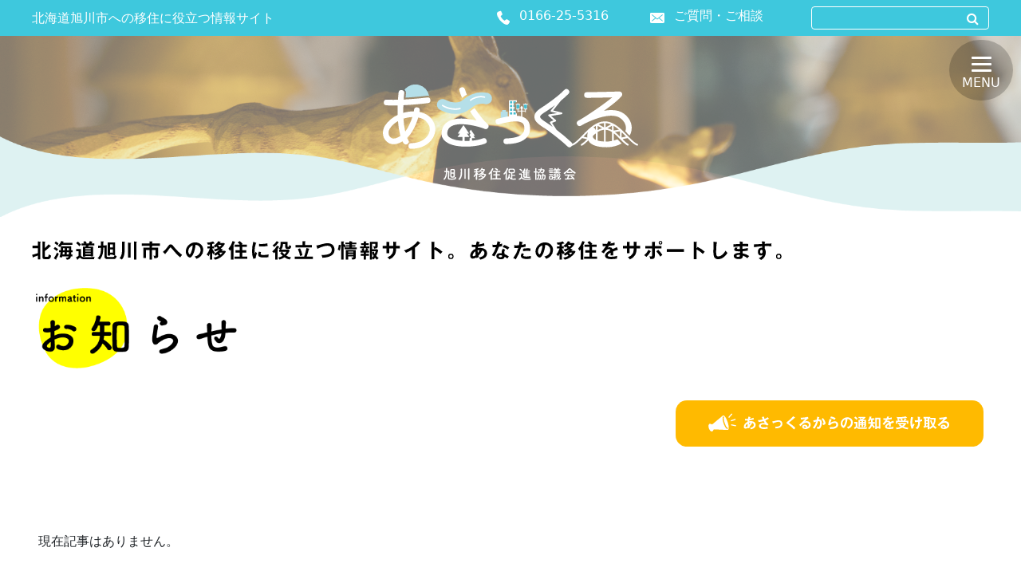

--- FILE ---
content_type: text/html; charset=UTF-8
request_url: https://asakkuru.jp/2023/01/?post_type=information
body_size: 7898
content:
<!DOCTYPE html>
<html lang="ja">
<head>
    <meta charset="utf-8">
    <meta name="viewport" content="width=device-width, initial-scale=1, shrink-to-fit=no">
    <script src="https://asakkuru.jp/wp-content/themes/asakkuru/js/bundle.min.js"></script>
    <script src="https://asakkuru.jp/wp-content/themes/asakkuru/js/common.js"></script>
    <link href="https://asakkuru.jp/wp-content/themes/asakkuru/css/style.css" rel="stylesheet">
    <link href="https://asakkuru.jp/wp-content/themes/asakkuru/css/wordpress.css" rel="stylesheet">
    <link href="https://cdnjs.cloudflare.com/ajax/libs/font-awesome/4.7.0/css/font-awesome.min.css" rel="stylesheet">
    <link href="https://cdn.jsdelivr.net/npm/bootstrap@5.0.0-alpha1/dist/css/bootstrap.min.css" rel="stylesheet">
    <script src="https://cdn.jsdelivr.net/npm/bootstrap@5.0.0-alpha1/dist/js/bootstrap.bundle.min.js"></script>
    <script src="https://cdnjs.cloudflare.com/ajax/libs/push.js/0.0.11/push.min.js"></script>
    <script src="https://ajax.googleapis.com/ajax/libs/jquery/3.6.0/jquery.min.js"></script>
    <link rel="stylesheet" href="https://ajax.googleapis.com/ajax/libs/jqueryui/1.12.1/themes/smoothness/jquery-ui.css">
    <script src="https://ajax.googleapis.com/ajax/libs/jqueryui/1.12.1/jquery-ui.min.js"></script>
    <link rel="manifest" href="https://asakkuru.jp/manifest.json">
    <script>
        const home_url = 'https://asakkuru.jp';
        const ajaxnonce = '0f44735c58';
        const service_worker = 'https://asakkuru.jp/service-worker.js';
    </script>

    <title>あさっくる</title>
    <!-- Global site tag (gtag.js) - Google Analytics -->
    <script async src="https://www.googletagmanager.com/gtag/js?id=G-QQ1DCHK6M3"></script>
    <script>
    window.dataLayer = window.dataLayer || [];
    function gtag(){dataLayer.push(arguments);}
    gtag('js', new Date());

    gtag('config', 'G-QQ1DCHK6M3');
    </script>
    <title>お知らせ &#8211; 旭川移住情報サイト あさっくる</title>
<meta name='robots' content='max-image-preview:large' />
<link rel="alternate" type="application/rss+xml" title="旭川移住情報サイト あさっくる &raquo; お知らせ フィード" href="https://asakkuru.jp/information/feed/" />
<style id='wp-img-auto-sizes-contain-inline-css' type='text/css'>
img:is([sizes=auto i],[sizes^="auto," i]){contain-intrinsic-size:3000px 1500px}
/*# sourceURL=wp-img-auto-sizes-contain-inline-css */
</style>
<style id='wp-emoji-styles-inline-css' type='text/css'>

	img.wp-smiley, img.emoji {
		display: inline !important;
		border: none !important;
		box-shadow: none !important;
		height: 1em !important;
		width: 1em !important;
		margin: 0 0.07em !important;
		vertical-align: -0.1em !important;
		background: none !important;
		padding: 0 !important;
	}
/*# sourceURL=wp-emoji-styles-inline-css */
</style>
<style id='wp-block-library-inline-css' type='text/css'>
:root{--wp-block-synced-color:#7a00df;--wp-block-synced-color--rgb:122,0,223;--wp-bound-block-color:var(--wp-block-synced-color);--wp-editor-canvas-background:#ddd;--wp-admin-theme-color:#007cba;--wp-admin-theme-color--rgb:0,124,186;--wp-admin-theme-color-darker-10:#006ba1;--wp-admin-theme-color-darker-10--rgb:0,107,160.5;--wp-admin-theme-color-darker-20:#005a87;--wp-admin-theme-color-darker-20--rgb:0,90,135;--wp-admin-border-width-focus:2px}@media (min-resolution:192dpi){:root{--wp-admin-border-width-focus:1.5px}}.wp-element-button{cursor:pointer}:root .has-very-light-gray-background-color{background-color:#eee}:root .has-very-dark-gray-background-color{background-color:#313131}:root .has-very-light-gray-color{color:#eee}:root .has-very-dark-gray-color{color:#313131}:root .has-vivid-green-cyan-to-vivid-cyan-blue-gradient-background{background:linear-gradient(135deg,#00d084,#0693e3)}:root .has-purple-crush-gradient-background{background:linear-gradient(135deg,#34e2e4,#4721fb 50%,#ab1dfe)}:root .has-hazy-dawn-gradient-background{background:linear-gradient(135deg,#faaca8,#dad0ec)}:root .has-subdued-olive-gradient-background{background:linear-gradient(135deg,#fafae1,#67a671)}:root .has-atomic-cream-gradient-background{background:linear-gradient(135deg,#fdd79a,#004a59)}:root .has-nightshade-gradient-background{background:linear-gradient(135deg,#330968,#31cdcf)}:root .has-midnight-gradient-background{background:linear-gradient(135deg,#020381,#2874fc)}:root{--wp--preset--font-size--normal:16px;--wp--preset--font-size--huge:42px}.has-regular-font-size{font-size:1em}.has-larger-font-size{font-size:2.625em}.has-normal-font-size{font-size:var(--wp--preset--font-size--normal)}.has-huge-font-size{font-size:var(--wp--preset--font-size--huge)}.has-text-align-center{text-align:center}.has-text-align-left{text-align:left}.has-text-align-right{text-align:right}.has-fit-text{white-space:nowrap!important}#end-resizable-editor-section{display:none}.aligncenter{clear:both}.items-justified-left{justify-content:flex-start}.items-justified-center{justify-content:center}.items-justified-right{justify-content:flex-end}.items-justified-space-between{justify-content:space-between}.screen-reader-text{border:0;clip-path:inset(50%);height:1px;margin:-1px;overflow:hidden;padding:0;position:absolute;width:1px;word-wrap:normal!important}.screen-reader-text:focus{background-color:#ddd;clip-path:none;color:#444;display:block;font-size:1em;height:auto;left:5px;line-height:normal;padding:15px 23px 14px;text-decoration:none;top:5px;width:auto;z-index:100000}html :where(.has-border-color){border-style:solid}html :where([style*=border-top-color]){border-top-style:solid}html :where([style*=border-right-color]){border-right-style:solid}html :where([style*=border-bottom-color]){border-bottom-style:solid}html :where([style*=border-left-color]){border-left-style:solid}html :where([style*=border-width]){border-style:solid}html :where([style*=border-top-width]){border-top-style:solid}html :where([style*=border-right-width]){border-right-style:solid}html :where([style*=border-bottom-width]){border-bottom-style:solid}html :where([style*=border-left-width]){border-left-style:solid}html :where(img[class*=wp-image-]){height:auto;max-width:100%}:where(figure){margin:0 0 1em}html :where(.is-position-sticky){--wp-admin--admin-bar--position-offset:var(--wp-admin--admin-bar--height,0px)}@media screen and (max-width:600px){html :where(.is-position-sticky){--wp-admin--admin-bar--position-offset:0px}}

/*# sourceURL=wp-block-library-inline-css */
</style><style id='global-styles-inline-css' type='text/css'>
:root{--wp--preset--aspect-ratio--square: 1;--wp--preset--aspect-ratio--4-3: 4/3;--wp--preset--aspect-ratio--3-4: 3/4;--wp--preset--aspect-ratio--3-2: 3/2;--wp--preset--aspect-ratio--2-3: 2/3;--wp--preset--aspect-ratio--16-9: 16/9;--wp--preset--aspect-ratio--9-16: 9/16;--wp--preset--color--black: #000000;--wp--preset--color--cyan-bluish-gray: #abb8c3;--wp--preset--color--white: #ffffff;--wp--preset--color--pale-pink: #f78da7;--wp--preset--color--vivid-red: #cf2e2e;--wp--preset--color--luminous-vivid-orange: #ff6900;--wp--preset--color--luminous-vivid-amber: #fcb900;--wp--preset--color--light-green-cyan: #7bdcb5;--wp--preset--color--vivid-green-cyan: #00d084;--wp--preset--color--pale-cyan-blue: #8ed1fc;--wp--preset--color--vivid-cyan-blue: #0693e3;--wp--preset--color--vivid-purple: #9b51e0;--wp--preset--gradient--vivid-cyan-blue-to-vivid-purple: linear-gradient(135deg,rgb(6,147,227) 0%,rgb(155,81,224) 100%);--wp--preset--gradient--light-green-cyan-to-vivid-green-cyan: linear-gradient(135deg,rgb(122,220,180) 0%,rgb(0,208,130) 100%);--wp--preset--gradient--luminous-vivid-amber-to-luminous-vivid-orange: linear-gradient(135deg,rgb(252,185,0) 0%,rgb(255,105,0) 100%);--wp--preset--gradient--luminous-vivid-orange-to-vivid-red: linear-gradient(135deg,rgb(255,105,0) 0%,rgb(207,46,46) 100%);--wp--preset--gradient--very-light-gray-to-cyan-bluish-gray: linear-gradient(135deg,rgb(238,238,238) 0%,rgb(169,184,195) 100%);--wp--preset--gradient--cool-to-warm-spectrum: linear-gradient(135deg,rgb(74,234,220) 0%,rgb(151,120,209) 20%,rgb(207,42,186) 40%,rgb(238,44,130) 60%,rgb(251,105,98) 80%,rgb(254,248,76) 100%);--wp--preset--gradient--blush-light-purple: linear-gradient(135deg,rgb(255,206,236) 0%,rgb(152,150,240) 100%);--wp--preset--gradient--blush-bordeaux: linear-gradient(135deg,rgb(254,205,165) 0%,rgb(254,45,45) 50%,rgb(107,0,62) 100%);--wp--preset--gradient--luminous-dusk: linear-gradient(135deg,rgb(255,203,112) 0%,rgb(199,81,192) 50%,rgb(65,88,208) 100%);--wp--preset--gradient--pale-ocean: linear-gradient(135deg,rgb(255,245,203) 0%,rgb(182,227,212) 50%,rgb(51,167,181) 100%);--wp--preset--gradient--electric-grass: linear-gradient(135deg,rgb(202,248,128) 0%,rgb(113,206,126) 100%);--wp--preset--gradient--midnight: linear-gradient(135deg,rgb(2,3,129) 0%,rgb(40,116,252) 100%);--wp--preset--font-size--small: 13px;--wp--preset--font-size--medium: 20px;--wp--preset--font-size--large: 36px;--wp--preset--font-size--x-large: 42px;--wp--preset--spacing--20: 0.44rem;--wp--preset--spacing--30: 0.67rem;--wp--preset--spacing--40: 1rem;--wp--preset--spacing--50: 1.5rem;--wp--preset--spacing--60: 2.25rem;--wp--preset--spacing--70: 3.38rem;--wp--preset--spacing--80: 5.06rem;--wp--preset--shadow--natural: 6px 6px 9px rgba(0, 0, 0, 0.2);--wp--preset--shadow--deep: 12px 12px 50px rgba(0, 0, 0, 0.4);--wp--preset--shadow--sharp: 6px 6px 0px rgba(0, 0, 0, 0.2);--wp--preset--shadow--outlined: 6px 6px 0px -3px rgb(255, 255, 255), 6px 6px rgb(0, 0, 0);--wp--preset--shadow--crisp: 6px 6px 0px rgb(0, 0, 0);}:where(.is-layout-flex){gap: 0.5em;}:where(.is-layout-grid){gap: 0.5em;}body .is-layout-flex{display: flex;}.is-layout-flex{flex-wrap: wrap;align-items: center;}.is-layout-flex > :is(*, div){margin: 0;}body .is-layout-grid{display: grid;}.is-layout-grid > :is(*, div){margin: 0;}:where(.wp-block-columns.is-layout-flex){gap: 2em;}:where(.wp-block-columns.is-layout-grid){gap: 2em;}:where(.wp-block-post-template.is-layout-flex){gap: 1.25em;}:where(.wp-block-post-template.is-layout-grid){gap: 1.25em;}.has-black-color{color: var(--wp--preset--color--black) !important;}.has-cyan-bluish-gray-color{color: var(--wp--preset--color--cyan-bluish-gray) !important;}.has-white-color{color: var(--wp--preset--color--white) !important;}.has-pale-pink-color{color: var(--wp--preset--color--pale-pink) !important;}.has-vivid-red-color{color: var(--wp--preset--color--vivid-red) !important;}.has-luminous-vivid-orange-color{color: var(--wp--preset--color--luminous-vivid-orange) !important;}.has-luminous-vivid-amber-color{color: var(--wp--preset--color--luminous-vivid-amber) !important;}.has-light-green-cyan-color{color: var(--wp--preset--color--light-green-cyan) !important;}.has-vivid-green-cyan-color{color: var(--wp--preset--color--vivid-green-cyan) !important;}.has-pale-cyan-blue-color{color: var(--wp--preset--color--pale-cyan-blue) !important;}.has-vivid-cyan-blue-color{color: var(--wp--preset--color--vivid-cyan-blue) !important;}.has-vivid-purple-color{color: var(--wp--preset--color--vivid-purple) !important;}.has-black-background-color{background-color: var(--wp--preset--color--black) !important;}.has-cyan-bluish-gray-background-color{background-color: var(--wp--preset--color--cyan-bluish-gray) !important;}.has-white-background-color{background-color: var(--wp--preset--color--white) !important;}.has-pale-pink-background-color{background-color: var(--wp--preset--color--pale-pink) !important;}.has-vivid-red-background-color{background-color: var(--wp--preset--color--vivid-red) !important;}.has-luminous-vivid-orange-background-color{background-color: var(--wp--preset--color--luminous-vivid-orange) !important;}.has-luminous-vivid-amber-background-color{background-color: var(--wp--preset--color--luminous-vivid-amber) !important;}.has-light-green-cyan-background-color{background-color: var(--wp--preset--color--light-green-cyan) !important;}.has-vivid-green-cyan-background-color{background-color: var(--wp--preset--color--vivid-green-cyan) !important;}.has-pale-cyan-blue-background-color{background-color: var(--wp--preset--color--pale-cyan-blue) !important;}.has-vivid-cyan-blue-background-color{background-color: var(--wp--preset--color--vivid-cyan-blue) !important;}.has-vivid-purple-background-color{background-color: var(--wp--preset--color--vivid-purple) !important;}.has-black-border-color{border-color: var(--wp--preset--color--black) !important;}.has-cyan-bluish-gray-border-color{border-color: var(--wp--preset--color--cyan-bluish-gray) !important;}.has-white-border-color{border-color: var(--wp--preset--color--white) !important;}.has-pale-pink-border-color{border-color: var(--wp--preset--color--pale-pink) !important;}.has-vivid-red-border-color{border-color: var(--wp--preset--color--vivid-red) !important;}.has-luminous-vivid-orange-border-color{border-color: var(--wp--preset--color--luminous-vivid-orange) !important;}.has-luminous-vivid-amber-border-color{border-color: var(--wp--preset--color--luminous-vivid-amber) !important;}.has-light-green-cyan-border-color{border-color: var(--wp--preset--color--light-green-cyan) !important;}.has-vivid-green-cyan-border-color{border-color: var(--wp--preset--color--vivid-green-cyan) !important;}.has-pale-cyan-blue-border-color{border-color: var(--wp--preset--color--pale-cyan-blue) !important;}.has-vivid-cyan-blue-border-color{border-color: var(--wp--preset--color--vivid-cyan-blue) !important;}.has-vivid-purple-border-color{border-color: var(--wp--preset--color--vivid-purple) !important;}.has-vivid-cyan-blue-to-vivid-purple-gradient-background{background: var(--wp--preset--gradient--vivid-cyan-blue-to-vivid-purple) !important;}.has-light-green-cyan-to-vivid-green-cyan-gradient-background{background: var(--wp--preset--gradient--light-green-cyan-to-vivid-green-cyan) !important;}.has-luminous-vivid-amber-to-luminous-vivid-orange-gradient-background{background: var(--wp--preset--gradient--luminous-vivid-amber-to-luminous-vivid-orange) !important;}.has-luminous-vivid-orange-to-vivid-red-gradient-background{background: var(--wp--preset--gradient--luminous-vivid-orange-to-vivid-red) !important;}.has-very-light-gray-to-cyan-bluish-gray-gradient-background{background: var(--wp--preset--gradient--very-light-gray-to-cyan-bluish-gray) !important;}.has-cool-to-warm-spectrum-gradient-background{background: var(--wp--preset--gradient--cool-to-warm-spectrum) !important;}.has-blush-light-purple-gradient-background{background: var(--wp--preset--gradient--blush-light-purple) !important;}.has-blush-bordeaux-gradient-background{background: var(--wp--preset--gradient--blush-bordeaux) !important;}.has-luminous-dusk-gradient-background{background: var(--wp--preset--gradient--luminous-dusk) !important;}.has-pale-ocean-gradient-background{background: var(--wp--preset--gradient--pale-ocean) !important;}.has-electric-grass-gradient-background{background: var(--wp--preset--gradient--electric-grass) !important;}.has-midnight-gradient-background{background: var(--wp--preset--gradient--midnight) !important;}.has-small-font-size{font-size: var(--wp--preset--font-size--small) !important;}.has-medium-font-size{font-size: var(--wp--preset--font-size--medium) !important;}.has-large-font-size{font-size: var(--wp--preset--font-size--large) !important;}.has-x-large-font-size{font-size: var(--wp--preset--font-size--x-large) !important;}
/*# sourceURL=global-styles-inline-css */
</style>

<style id='classic-theme-styles-inline-css' type='text/css'>
/*! This file is auto-generated */
.wp-block-button__link{color:#fff;background-color:#32373c;border-radius:9999px;box-shadow:none;text-decoration:none;padding:calc(.667em + 2px) calc(1.333em + 2px);font-size:1.125em}.wp-block-file__button{background:#32373c;color:#fff;text-decoration:none}
/*# sourceURL=/wp-includes/css/classic-themes.min.css */
</style>
<script type="text/javascript" id="webpush-js-extra">
/* <![CDATA[ */
var ad = {"ajax_url":"https://asakkuru.jp/wp-admin/admin-ajax.php"};
//# sourceURL=webpush-js-extra
/* ]]> */
</script>
<script type="text/javascript" src="https://asakkuru.jp/webpush.js?ver=6.9" id="webpush-js"></script>
<link rel="https://api.w.org/" href="https://asakkuru.jp/wp-json/" /><link rel="EditURI" type="application/rsd+xml" title="RSD" href="https://asakkuru.jp/xmlrpc.php?rsd" />
<meta name="generator" content="WordPress 6.9" />
</head><body>
    <!-- ヘッダー部 -->
    <header>
        <div id="header-text">
            <div class="header-text-content">
                <div>
                    <a href="https://asakkuru.jp" title="あさっくる">北海道旭川市への移住に役立つ情報サイト</a>
                </div>
                <div class="header-right-box">
                    <div>
                        <img src="https://asakkuru.jp/wp-content/themes/asakkuru/img/tel-ico.svg" class="tel">
                        0166-25-5316
                    </div>
                    <div>
                        <img src="https://asakkuru.jp/wp-content/themes/asakkuru/img/mail-ico.svg" class="mail">
                        <a href="https://asakkuru.jp/contact/">ご質問・ご相談</a>
                    </div>
                    
                    <div id="search-box">
                        <form id="form" action="https://asakkuru.jp" method="get">
                            <div class="input-box"> <input type="text" name="s" class="form-control"><button><i class="fa fa-search"></i></button></div>
                        </form>
                    </div>
                </div>
            </div>
        </div>

        <div class="logo-back">
            <a href="https://asakkuru.jp">
                <img src="https://asakkuru.jp/wp-content/themes/asakkuru/img/logo-white.svg" width="400px" alt="北海道旭川市への移住に役立つ情報サイト　あさっくる">
            </a>
        </div>
        <!-- MENU -->
        <div class="hamburger-menu">
                <div class="menu-btn">
                    <span></span>
                </div>
                <div class="menu-text">MENU</div>
            </div>
            <div class="accordion-menu">
                <nav>
                    <ul>
                        <li>
                            <a href="https://asakkuru.jp/information/">お知らせ</a>
                        </li>
                        <li>
                            <a href="https://asakkuru.jp/category/know/">知る！</a>
                        </li>
                        <li>
                            <a href="https://asakkuru.jp/category/come/">関わる＆参加する</a>
                        </li>
                        <li>
                            <a href="https://asakkuru.jp/category/work/">はたらく</a>
                        </li>
                        <li>
                            <a href="https://asakkuru.jp/category/live/">暮らす</a>
                        </li>
                        <li>
                            <a href="https://asakkuru.jp/category/talk/">聞く</a>
                        </li>
                    </ul>
                </nav>
            </div>
        <div class="catchphrase">
            <img src="https://asakkuru.jp/wp-content/themes/asakkuru/img/catchphrase.svg" width="940px">
        </div>
    </header>    <main>
        <section>
            <!-- 見出し部 -->
            <div class="single-headline">
                <div class="category-name">
                    <h1>
                        <img src="https://asakkuru.jp/wp-content/themes/asakkuru/img/information-title.png" alt="お知らせ">
                    </h1>
                </div>
            </div>
            <!-- プッシュ通知 -->
            <div class="buttons-box">
                <div>
                    <img src="https://asakkuru.jp/wp-content/themes/asakkuru/img/webpush-button.svg" width="400px" alt="あさっくるからの通知を受け取る">
                </div>
            </div>
            <div class="body-wrap">
                <!-- サブカテゴリ部 -->
                <div class="sub-category">
                                    </div>
                <!-- 記事一覧部 -->
                <div class="list-body clearfix">
                                    <div class="message-text">
                        <p>現在記事はありません。</p>
                    </div>
                                </div> <!-- end of list-body -->
            </div> <!-- end of body-wrap -->
        </section>
    </main>
    <!-- フッター -->
    <footer>
        <section class="site-map">
            <div>
                <ul>
                    <li>
                        <a href="https://asakkuru.jp">ホーム</a>
                    </li>
                    <li>
                        <a href="">お知らせ</a>
                    </li>
                </ul>               
            </div>
                        <div>
                <ul>
                    
                    <li>
                        <a href="https://asakkuru.jp/category/know/">知る！</a>
                        <ul>
                                                    <li>
                                <a href= "https://asakkuru.jp/category/know/about-asahikawa-know/">
                                    旭川市って？                                </a>
                            </li>
                                                        <li>
                                <a href= "https://asakkuru.jp/category/know/support/">
                                    各種支援制度                                </a>
                            </li>
                                                        <li>
                                <a href= "https://asakkuru.jp/category/know/pamphlet/">
                                    移住パンフレット                                </a>
                            </li>
                                                        <li>
                                <a href= "https://asakkuru.jp/category/know/about-us/">
                                    旭川移住促進協議会とは                                </a>
                            </li>
                                                    </ul>
                    </li>
                    
                </ul>
            </div>
                        <div>
                <ul>
                    
                    <li>
                        <a href="https://asakkuru.jp/category/come/">来る！</a>
                        <ul>
                                                    <li>
                                <a href= "https://asakkuru.jp/category/come/access/">
                                    アクセス                                </a>
                            </li>
                                                        <li>
                                <a href= "https://asakkuru.jp/category/come/event/">
                                    イベント                                </a>
                            </li>
                                                        <li>
                                <a href= "https://asakkuru.jp/category/come/telework/">
                                    テレワーク施設                                </a>
                            </li>
                                                        <li>
                                <a href= "https://asakkuru.jp/category/come/trial/">
                                    移住体験住宅                                </a>
                            </li>
                                                        <li>
                                <a href= "https://asakkuru.jp/category/come/workation/">
                                    ワーケーション                                </a>
                            </li>
                                                    </ul>
                    </li>
                    
                </ul>
            </div>
                        <div>
                <ul>
                    
                    <li>
                        <a href="https://asakkuru.jp/category/involved/">関わる＆参加する</a>
                        <ul>
                                                    <li>
                                <a href= "https://asakkuru.jp/category/involved/tour/">
                                    移住体験ツアー                                </a>
                            </li>
                                                        <li>
                                <a href= "https://asakkuru.jp/category/involved/consultation/">
                                    移住相談会                                </a>
                            </li>
                                                        <li>
                                <a href= "https://asakkuru.jp/category/involved/event-involved/">
                                    イベント情報                                </a>
                            </li>
                                                        <li>
                                <a href= "https://asakkuru.jp/category/involved/%e3%81%82%e3%81%95%e3%81%b2%e3%81%8b%e3%82%8f%e8%bb%a2%e5%85%a5%e8%80%85%e3%81%ae%e4%bc%9a/">
                                    あさひかわ転入者の会                                </a>
                            </li>
                                                    </ul>
                    </li>
                    
                </ul>
            </div>
                        <div>
                <ul>
                    
                    <li>
                        <a href="https://asakkuru.jp/category/work/">はたらく</a>
                        <ul>
                                                    <li>
                                <a href= "https://asakkuru.jp/category/work/employment-work/">
                                    就業                                </a>
                            </li>
                                                        <li>
                                <a href= "https://asakkuru.jp/category/work/business/">
                                    創業・起業                                </a>
                            </li>
                                                        <li>
                                <a href= "https://asakkuru.jp/category/work/farming/">
                                    就農                                </a>
                            </li>
                                                        <li>
                                <a href= "https://asakkuru.jp/category/work/trial-work/">
                                    職業体験                                </a>
                            </li>
                                                        <li>
                                <a href= "https://asakkuru.jp/category/work/telework-work/">
                                    テレワーク施設                                </a>
                            </li>
                                                        <li>
                                <a href= "https://asakkuru.jp/category/work/workation-work/">
                                    ワーケーション                                </a>
                            </li>
                                                    </ul>
                    </li>
                    
                </ul>
            </div>
                        <div>
                <ul>
                    
                    <li>
                        <a href="https://asakkuru.jp/category/live/">暮らす</a>
                        <ul>
                                                    <li>
                                <a href= "https://asakkuru.jp/category/live/residence/">
                                    住まい                                </a>
                            </li>
                                                        <li>
                                <a href= "https://asakkuru.jp/category/live/public-transportation/">
                                    公共交通                                </a>
                            </li>
                                                        <li>
                                <a href= "https://asakkuru.jp/category/live/winter-life/">
                                    冬の暮らし                                </a>
                            </li>
                                                        <li>
                                <a href= "https://asakkuru.jp/category/live/education/">
                                    子育て                                </a>
                            </li>
                                                        <li>
                                <a href= "https://asakkuru.jp/category/live/life-planning/">
                                    生活設計                                </a>
                            </li>
                                                        <li>
                                <a href= "https://asakkuru.jp/category/live/handy-book/">
                                    暮らしの便利帳                                </a>
                            </li>
                                                    </ul>
                    </li>
                    
                </ul>
            </div>
                        <div>
                <ul>
                    
                    <li>
                        <a href="https://asakkuru.jp/category/talk/">聞く</a>
                        <ul>
                                                    <li>
                                <a href= "https://asakkuru.jp/category/talk/migration-consultation/">
                                    移住相談会                                </a>
                            </li>
                                                        <li>
                                <a href= "https://asakkuru.jp/category/talk/story/">
                                    移住者の声                                </a>
                            </li>
                                                        <li>
                                <a href= "https://asakkuru.jp/category/talk/public-system/">
                                    各種支援制度                                </a>
                            </li>
                                                        <li>
                                <a href= "https://asakkuru.jp/category/talk/consultation-talk/">
                                    相談・問合せ                                </a>
                            </li>
                                                    </ul>
                    </li>
                    
                </ul>
            </div>
            
        </section>
        <section class="about-site">
            
        </section>
        <section class="address">
            <div>
                <h1>
                    あさっくる（旭川移住促進協議会）
                </h1>
                <div>
                    (事務局：旭川市地域振興部地域振興課)
                </div>
                <div>
                    〒070-0037 北海道旭川市6条通9丁目 旭川市第三庁舎３階
                </div>
                <div>
                    電話：0166-25-5316 FAX：0166-27-3466
                </div>
            </div>
        </section>
        <section class="copyright">
            &copy; あさっくる(旭川移住促進協議会) 
        </section>
        
    </footer>
    <script type="speculationrules">
{"prefetch":[{"source":"document","where":{"and":[{"href_matches":"/*"},{"not":{"href_matches":["/wp-*.php","/wp-admin/*","/wp-content/uploads/*","/wp-content/*","/wp-content/plugins/*","/wp-content/themes/asakkuru/*","/*\\?(.+)"]}},{"not":{"selector_matches":"a[rel~=\"nofollow\"]"}},{"not":{"selector_matches":".no-prefetch, .no-prefetch a"}}]},"eagerness":"conservative"}]}
</script>
<script id="wp-emoji-settings" type="application/json">
{"baseUrl":"https://s.w.org/images/core/emoji/17.0.2/72x72/","ext":".png","svgUrl":"https://s.w.org/images/core/emoji/17.0.2/svg/","svgExt":".svg","source":{"concatemoji":"https://asakkuru.jp/wp-includes/js/wp-emoji-release.min.js?ver=6.9"}}
</script>
<script type="module">
/* <![CDATA[ */
/*! This file is auto-generated */
const a=JSON.parse(document.getElementById("wp-emoji-settings").textContent),o=(window._wpemojiSettings=a,"wpEmojiSettingsSupports"),s=["flag","emoji"];function i(e){try{var t={supportTests:e,timestamp:(new Date).valueOf()};sessionStorage.setItem(o,JSON.stringify(t))}catch(e){}}function c(e,t,n){e.clearRect(0,0,e.canvas.width,e.canvas.height),e.fillText(t,0,0);t=new Uint32Array(e.getImageData(0,0,e.canvas.width,e.canvas.height).data);e.clearRect(0,0,e.canvas.width,e.canvas.height),e.fillText(n,0,0);const a=new Uint32Array(e.getImageData(0,0,e.canvas.width,e.canvas.height).data);return t.every((e,t)=>e===a[t])}function p(e,t){e.clearRect(0,0,e.canvas.width,e.canvas.height),e.fillText(t,0,0);var n=e.getImageData(16,16,1,1);for(let e=0;e<n.data.length;e++)if(0!==n.data[e])return!1;return!0}function u(e,t,n,a){switch(t){case"flag":return n(e,"\ud83c\udff3\ufe0f\u200d\u26a7\ufe0f","\ud83c\udff3\ufe0f\u200b\u26a7\ufe0f")?!1:!n(e,"\ud83c\udde8\ud83c\uddf6","\ud83c\udde8\u200b\ud83c\uddf6")&&!n(e,"\ud83c\udff4\udb40\udc67\udb40\udc62\udb40\udc65\udb40\udc6e\udb40\udc67\udb40\udc7f","\ud83c\udff4\u200b\udb40\udc67\u200b\udb40\udc62\u200b\udb40\udc65\u200b\udb40\udc6e\u200b\udb40\udc67\u200b\udb40\udc7f");case"emoji":return!a(e,"\ud83e\u1fac8")}return!1}function f(e,t,n,a){let r;const o=(r="undefined"!=typeof WorkerGlobalScope&&self instanceof WorkerGlobalScope?new OffscreenCanvas(300,150):document.createElement("canvas")).getContext("2d",{willReadFrequently:!0}),s=(o.textBaseline="top",o.font="600 32px Arial",{});return e.forEach(e=>{s[e]=t(o,e,n,a)}),s}function r(e){var t=document.createElement("script");t.src=e,t.defer=!0,document.head.appendChild(t)}a.supports={everything:!0,everythingExceptFlag:!0},new Promise(t=>{let n=function(){try{var e=JSON.parse(sessionStorage.getItem(o));if("object"==typeof e&&"number"==typeof e.timestamp&&(new Date).valueOf()<e.timestamp+604800&&"object"==typeof e.supportTests)return e.supportTests}catch(e){}return null}();if(!n){if("undefined"!=typeof Worker&&"undefined"!=typeof OffscreenCanvas&&"undefined"!=typeof URL&&URL.createObjectURL&&"undefined"!=typeof Blob)try{var e="postMessage("+f.toString()+"("+[JSON.stringify(s),u.toString(),c.toString(),p.toString()].join(",")+"));",a=new Blob([e],{type:"text/javascript"});const r=new Worker(URL.createObjectURL(a),{name:"wpTestEmojiSupports"});return void(r.onmessage=e=>{i(n=e.data),r.terminate(),t(n)})}catch(e){}i(n=f(s,u,c,p))}t(n)}).then(e=>{for(const n in e)a.supports[n]=e[n],a.supports.everything=a.supports.everything&&a.supports[n],"flag"!==n&&(a.supports.everythingExceptFlag=a.supports.everythingExceptFlag&&a.supports[n]);var t;a.supports.everythingExceptFlag=a.supports.everythingExceptFlag&&!a.supports.flag,a.supports.everything||((t=a.source||{}).concatemoji?r(t.concatemoji):t.wpemoji&&t.twemoji&&(r(t.twemoji),r(t.wpemoji)))});
//# sourceURL=https://asakkuru.jp/wp-includes/js/wp-emoji-loader.min.js
/* ]]> */
</script>
</body>
</html>

--- FILE ---
content_type: text/css
request_url: https://asakkuru.jp/wp-content/themes/asakkuru/css/style.css
body_size: 3027
content:
@charset "UTF-8";
*,
*::before,
*::after {
  box-sizing: border-box;
}

* {
  margin: 0;
}

html,
body {
  height: 100%;
}

body {
  line-height: 1.5;
  -webkit-font-smoothing: antialiased;
}

img,
picture,
video,
canvas,
svg {
  display: block;
  max-width: 100%;
}

input,
button,
textarea,
select {
  font: inherit;
}

p,
h1,
h2,
h3,
h4,
h5,
h6 {
  overflow-wrap: break-word;
}

#root,
#__next {
  isolation: isolate;
}

.page-width, footer .address > div, footer > section, .top-body, .sub-category, #header-text .header-text-content {
  width: 1200px;
  max-width: 100%;
  margin: auto;
}

.clearfix::after {
  content: "";
  display: block;
  clear: both;
}

#header-text {
  background-color: #3ec8dd;
  color: #fff;
  padding: 8px;
}
#header-text .header-text-content {
  display: flex;
  justify-content: space-between;
  align-items: center;
}
#header-text .header-text-content a {
  text-decoration: none;
  color: #fff;
}
#header-text .header-text-content a:hover {
  text-decoration: underline;
}
#header-text .header-right-box {
  display: flex;
}
#header-text .header-right-box div {
  margin: 0 20px;
  display: flex;
}
#header-text .header-right-box div img {
  margin: 0 12px;
}
#header-text .header-right-box div .tel {
  width: 16px;
}
#header-text .header-right-box div .mail {
  width: 18px;
}
#header-text .header-right-box div:last-child {
  margin-right: 0;
}
#header-text #search-box .input-box {
  position: relative;
}
#header-text #search-box .input-box i {
  position: absolute;
  right: 13px;
  top: 7px;
  color: #fff;
}
#header-text #search-box button {
  padding: 0;
  margin: 0;
  background: none;
  border: 0;
  cursor: pointer;
}
#header-text #search-box .form-control {
  padding: 0.1rem 0.75rem;
  min-height: 20px;
  color: #fff;
  background-color: #3ec8dd;
  border-color: #fff;
}

header {
  width: 100%;
  position: relative;
  padding: 0;
}
header .masked {
  -webkit-mask: url(#wave);
          mask: url(#wave);
  width: 100%;
  text-align: center;
  margin: 0 auto;
  background-color: #3ec8dd;
}
header .header-mask {
  z-index: 1;
}
header .header-decoration {
  position: relative;
  z-index: -10;
  margin-top: -20%;
}
header .logo {
  position: absolute;
  top: 50%;
  left: 50%;
  transform: translate(-50%, -50%);
  -webkit-transform: translate(-50%, -50%);
  -ms-transform: translate(-50%, -50%);
}
header .logo img {
  width: 400px;
  max-width: 70%;
  min-width: 200px;
}
header .logo-back {
  width: 100%;
  min-height: 17.7vw;
  background-repeat: no-repeat;
  background-size: cover;
  background-image: url("../img/sub-header.png");
}
header .logo-back img {
  position: absolute;
  top: 45%;
  left: 50%;
  transform: translate(-50%, -45%);
  -webkit-transform: translate(-50%, -45%);
  -ms-transform: translate(-50%, -45%);
  width: 320px;
  max-width: 70%;
  min-width: 200px;
}
header .catchphrase {
  width: 1200px;
  max-width: 100%;
  margin: 0 auto;
  padding: 30px 100px 30px 0;
}
header .menu-button-box {
  position: relative;
  width: 1200px;
  max-width: 100%;
  top: -87px;
  height: 0;
  margin: 0 auto;
  text-align: right;
  padding: 0;
  padding-right: 30px;
}
header .menu-button-box img {
  display: inline-block;
}
header .hamburger-menu {
  width: 1200px;
  color: #fff;
  margin: 10px auto;
  padding: 18px 0 10px 0;
  border-radius: 40px;
  position: fixed;
  top: 40px;
  right: 10px;
  width: 80px;
  background-color: rgba(0, 0, 0, 0.2);
  z-index: 200;
}
header .hamburger-menu > div {
  text-align: center;
  padding: 0;
  margin: 12px 0 0 0;
  padding: 0;
}
header .menu-btn {
  display: flex;
  justify-content: center;
  align-items: center;
}
header .menu-btn span,
header .menu-btn span:before,
header .menu-btn span:after {
  content: "";
  display: block;
  height: 3px;
  width: 25px;
  border-radius: 3px;
  background-color: #ffffff;
  position: absolute;
}
header .menu-btn span:before {
  bottom: 8px;
}
header .menu-btn span:after {
  top: 8px;
}
header .menu-btn.close span {
  background-color: transparent;
}
header .menu-btn.close span:before {
  bottom: 0;
  transform: rotate(45deg);
}
header .menu-btn.close span:after {
  top: 0;
  transform: rotate(-45deg);
}
header .accordion-menu {
  background-color: #3ec8dd;
  color: #fff;
  width: 100%;
  position: fixed;
  top: 0;
  z-index: 100;
  display: none;
}
header .accordion-menu ul {
  margin: 0;
  padding: 18px 0;
}
header .accordion-menu li {
  list-style-type: none;
  border-bottom: 1px solid #fff;
  margin: 0;
  padding: 12px;
  text-align: center;
}
header .accordion-menu li a {
  display: inline-block;
  color: #fff;
  text-decoration: none;
  font-size: 18px;
  font-weight: bold;
}

#header-wrap {
  width: 1200px;
  margin: 0 auto;
  background-color: #3ec8dd;
  color: #fff;
}

.top-headline {
  margin: 10px auto 20px;
  width: 830px;
  max-width: 100%;
  display: flex;
  justify-content: space-between;
  align-items: center;
}

@media screen and (max-width: 1200px) {
  .top-headline {
    max-width: 90%;
  }
}
.single-headline {
  width: 1200px;
  max-width: 100%;
  margin: 0 auto 20px;
  display: flex;
  justify-content: space-between;
  align-items: center;
}

.category-name {
  min-height: 61px;
}
.category-name img {
  padding: 5px;
  max-width: 70%;
}

.buttons-box {
  width: 1200px;
  max-width: 100%;
  margin: 0 auto;
  text-align: right;
}
.buttons-box img {
  display: inline-block;
  max-width: 80%;
  padding: 7px;
}

@media screen and (max-width: 600px) {
  .buttons-box {
    text-align: center;
  }
}
.view-index {
  padding: 18px;
}

.body-wrap-wave {
  background-image: url("../img/back-wave.svg");
  background-position: bottom;
  background-repeat: repeat-x;
}

.sub-category {
  margin: 20px auto 0 auto;
  display: flex;
  justify-content: center;
  flex-wrap: wrap;
}
.sub-category a {
  display: inline-block;
  width: 300px;
  max-width: 100%;
  border-radius: 40px;
  line-height: 80px;
  border: #3ec8dd 3px solid;
  padding: 0 40px;
  font-size: 18px;
  color: #000;
  text-decoration: none;
  margin: 0 12px 12px 0;
}

.top-body {
  margin-top: 40px;
  display: flex;
}

@media screen and (max-width: 1200px) {
  .top-body {
    flex-flow: column;
    justify-content: center;
  }
}
.single-body {
  display: flex;
  width: 1080px;
  margin: 0 auto;
  padding: 40px 0;
}

.page-body {
  width: 1080px;
  margin: 0 auto;
  padding: 40px 0;
}

.list-body {
  width: 1200px;
  max-width: 100%;
  margin: 30px auto;
  align-items: stretch;
  display: flex;
  flex-wrap: wrap;
}
.list-body .list-item {
  width: calc( 1200px / 3);
  padding: 10px 20px 30px 4px;
}
.list-body .list-item .category, .list-body .list-item .date {
  float: left;
  margin: 10px 4px;
}
.list-body .list-item .category > span {
  border-radius: 12px;
  background-color: #ffba00;
  padding: 2px 15px;
  color: #000;
}
.list-body .list-item .title {
  clear: both;
}
.list-body .list-item .image-box {
  width: 100%;
}
.list-body .list-item .image-box img {
  width: 100%;
}
.list-body .message-text {
  min-height: 200px;
  padding: 50px 8px;
}

.top-content,
.single-content {
  min-width: 66.6%;
  width: 66.6%;
}

@media screen and (max-width: 1200px) {
  .list-body .list-item {
    width: 50%;
  }
}
@media screen and (max-width: 1200px) {
  .top-content,
.single-content {
    width: 100%;
  }
}
.page-content {
  width: 100%;
}

.top-category {
  display: flex;
  flex-wrap: wrap;
}
.top-category > div {
  max-width: calc(50% - 25px);
  margin-bottom: 15px;
}
.top-category > div img {
  max-width: 100%;
}
.top-category > div:nth-child(odd) {
  margin-right: 25px;
}

@media screen and (max-width: 1200px) {
  .top-category {
    margin: 0 auto;
    justify-content: center;
  }
}
.top-information {
  margin: 30px auto auto 0;
  width: 100%;
}
.top-information h1 {
  text-align: center;
}
.top-information h1 img {
  display: inline;
}
.top-information .more-information {
  text-align: center;
  margin: 10px 0 30px 0;
}
.top-information .more-information img {
  display: inline;
}

.information-list {
  background-color: #fff;
  padding: 18px;
  margin: 14px 18px 28px;
  border: 3px #eae4e4;
}
.information-list .list-item {
  border-bottom: 2px #bcbbbb;
}
.information-list .list-item .list-item-head {
  display: flex;
}
.information-list .list-item .date {
  color: #bcbbbb;
  padding: 4px 12px 4px 0;
}
.information-list .list-item .category > span {
  border-radius: 5px;
  background-color: #71c6d5;
  padding: 4px 12px;
  color: #000;
}
.information-list .list-item .title {
  margin: 4px 2px;
}
.information-list .list-item .title a {
  color: #000;
  text-decoration: none;
}
.information-list .list-item .title a:hover {
  text-decoration: underline;
}

.single-content h1, .single-content h2 {
  padding: 12px 0;
  line-height: 120%;
}
.single-content .date {
  margin: 15px 0 4px 15px;
}
.single-content .content {
  padding: 20px 8px;
  border-top: 1px solid #cccccc;
}

ul.article-ul {
  list-style-type: square;
  font-weight: bold;
}

.recent-articles {
  background-image: url("../img/yellow-back.png");
  border-top: #cccccc 2px solid;
  border-bottom: #cccccc 2px solid;
  padding: 30px 0;
}
.recent-articles > div {
  width: 1080px;
  margin: 0 auto;
}
.recent-articles h1, .recent-articles h2 {
  margin: 20px 0;
}
.recent-articles ul li {
  list-style: none;
  border-bottom: #cccccc 2px solid;
}
.recent-articles ul li:nth-child(1) {
  border-top: #cccccc 2px solid;
}
.recent-articles ul > li > div {
  display: flex;
  padding: 20px 0;
}
.recent-articles ul > li > div > a {
  flex-basis: 200px;
  width: 200px;
  display: block;
}
.recent-articles ul > li > div > a img {
  border-radius: 8px;
}
.recent-articles ul > li > div > div {
  flex-grow: 1;
  padding: 0 0 20px 12px;
}
.recent-articles ul > li > div h2 {
  clear: both;
}
.recent-articles .category, .recent-articles .date {
  float: left;
  margin: 4px;
}
.recent-articles .category > span {
  border-radius: 12px;
  background-color: #ffba00;
  padding: 2px 12px;
  color: #000;
}

.btn--orange,
a.btn--orange {
  position: relative;
  color: #fff;
  background-color: #ffba00;
  width: 98%;
  padding: 14px 0;
  font-weight: bold;
}

.btn--orange:hover,
a.btn--orange:hover {
  color: #fff;
}

a.btn--radius {
  border-radius: 100vh;
}

.fa-position-right {
  position: absolute;
  top: calc(50% - 0.5em);
  right: 2rem;
}

.top-side-bar,
.single-side-bar {
  width: 33.3%;
}
.top-side-bar .youtube,
.top-side-bar .facebook,
.single-side-bar .youtube,
.single-side-bar .facebook {
  margin: 30px 0 20px 0;
}

@media screen and (max-width: 1200px) {
  .top-side-bar,
.single-side-bar {
    width: 100%;
    margin: 0 auto;
  }
  .top-side-bar .web-push,
.single-side-bar .web-push {
    padding: 10px;
  }
  .top-side-bar .web-push div a,
.single-side-bar .web-push div a {
    width: 100%;
  }
  .top-side-bar .web-push div img,
.single-side-bar .web-push div img {
    width: 100%;
  }
  .top-side-bar .youtube,
.single-side-bar .youtube {
    padding: 10px;
  }
  .top-side-bar .youtube div > a > img,
.single-side-bar .youtube div > a > img {
    width: 100%;
  }
  .top-side-bar .facebook,
.single-side-bar .facebook {
    padding: 10px;
  }
  .top-side-bar .facebook div > div,
.single-side-bar .facebook div > div {
    width: 100%;
  }
  .top-side-bar .facebook .fb-container,
.single-side-bar .facebook .fb-container {
    width: 100%;
    max-width: 500px;
  }
}
.single-side-bar h1 {
  margin: 15px 0;
  font-size: 22px;
}
.single-side-bar img {
  width: 98%;
}
.single-side-bar .keywords > div {
  padding: 0 0 0 30px;
}
.single-side-bar .keywords,
.single-side-bar .archive-list {
  margin: 0 0 0 24px;
}
.single-side-bar .keywords > ul,
.single-side-bar .archive-list > ul {
  padding: 7px;
}
.single-side-bar .keywords > ul > li,
.single-side-bar .archive-list > ul > li {
  list-style: none;
  padding: 12px 8px;
  border-bottom: #cccccc solid 1px;
}
.single-side-bar .keywords ul {
  padding: 0;
}
.single-side-bar .keywords li {
  margin: 3px 4px;
  list-style-type: none;
  display: inline-block;
}
.single-side-bar .keywords li::before {
  content: "#";
}
.single-side-bar a {
  color: #000;
  text-decoration: none;
}
.single-side-bar a:hover {
  text-decoration: underline;
}

footer {
  padding: 20px 0 0 0;
}
footer .site-map {
  display: flex;
  flex-wrap: wrap;
  justify-content: center;
}
footer .site-map > div {
  width: 240px;
}
footer .site-map ul {
  list-style-type: none;
  padding: 4px 8px;
}
footer .site-map ul li {
  list-style-type: none;
}
footer .site-map ul li li:before {
  content: "→";
}
footer .address {
  width: 100%;
  border-top: #e2e2e2 1px solid;
}
footer .address > div {
  margin: 20px auto;
}
footer .address h1 {
  font-size: 18px;
}
footer .copyright {
  width: 100%;
  background-color: #3ec8dd;
  color: #fff;
  padding: 10px 0;
  text-align: center;
}
footer a {
  color: #000;
  text-decoration: none;
}

@media screen and (max-width: 900px) {
  #header-text {
    display: none;
  }
  header .hamburger-menu {
    top: 0px;
  }
}/*# sourceMappingURL=style.css.map */

--- FILE ---
content_type: text/css
request_url: https://asakkuru.jp/wp-content/themes/asakkuru/css/wordpress.css
body_size: 1144
content:
/* editor */
 
.contents_body p {
    display: block;
    margin: 1em 0;
}

.contents_body strong { font-weight: bold; }
.contents_body em { font-style: italic; }
.contents_body blockquote {
    display: block;
    padding: 8px;
    background-color: #d0d5d8;
    -webkit-margin-before: 1em;
    -webkit-margin-after: 1em;
    -webkit-margin-start: 40px;
    -webkit-margin-end: 40px;
}
 
/* img */
 
.contents_body .aligncenter {
    display: block;
    margin:0 auto;
    border: none;
    -webkit-box-sizing: border-box;
    -moz-box-sizing: border-box;     
    box-sizing: border-box;
}
.contents_body .alignright { float: right; margin-left: 10px;}
.contents_body .alignleft { float: left; margin-right: 10px;}
 
.contents_body img[class*="wp-image-"],
.contents_body img[class*="attachment-"] {
    height: auto;
    max-width: 100%;
}
 
/* clearfix */
 
.contents_body .clearfix {
    overflow: hidden;
    zoom: 1;
}

.contents_body .clearfix:after {
    content: "";
    display:block;
    clear: both;
}

.contents_body .addtoany_box{
    padding: 4px 0 15px 2px;
}

.contents_body table, .contents_body th, .contents_body td{
    border:1px solid #ddd !important;
    border-collapse: collapse;
}

td.wp-block-table{
    padding: 2px 4px;
}


/* Pager */
.pagenavi
{
    margin:0 auto 5em auto;
    padding:0;
    width:95%;
    clear:both;
}
.pagenavi span 
{
    display:block;
    float:left;    
}
.pagenavi a span 
{
    text-decoration: none;
    border: 1px solid #999;
    padding:.5em 1em;
    margin-right:1em;
    margin-top:.5em;
    color:#000;
    text-decoration:none;
    display:block;	
}
.pagenavi a:hover span 
{
    text-decoration: none;
    border: 1px solid #999;
    margin-right:1em;
    color:#fff;
    background:#999;
    text-decoration:none;
}

.pagenavi .current
{
  background:#39b54a;
  padding:.5em 1em;
  margin-right:1em;
  margin-top:.5em;
  color:#FFF;
  border: 1px solid #39b54a;
}

.pagenavi .prev, .pagenavi .next
{
  background:#fff;  
  margin : 0;
  padding: 0;
}

/*Contact Form7 */
/* 必須マーク */
.must{
	color: #fff;
	margin-right: 7px;
        margin-left: 7px;
	padding: 4px;
	background: #F92931;
	border-radius: 10px;
}

/* 任意マーク */
.free {
	color: #fff;
	margin-right: 7px;
        margin-left: 7px;
	padding: 4px;
	background: #424242;
	border-radius: 10px;
}

form p {
	/*font-weight: 600;*/
}

/*入力項目を見やすくする*/
input.wpcf7-form-control.wpcf7-text,
select.wpcf7-form-control.wpcf7-select,
textarea.wpcf7-form-control.wpcf7-textarea {
	width: 100%;
	padding: 8px 15px;
	margin-right: 10px;
	margin-top: 10px;
	border: 1px solid #d0d5d8;
	border-radius: 3px;
}
textarea.wpcf7-form-control.wpcf7-textarea {
	height: 200px;
}

/* 送信ボタンを見やすくする */
input.wpcf7-submit {
	width: 100%;
	height: 70px;
	background: #129c22;
	color: #fff;
	font-size: 18px;
	font-weight: 400;
}

/* エラーメッセージを見やすくする*/
span.wpcf7-not-valid-tip,
.wpcf7-response-output.wpcf7-validation-errors {
	color: red;
	font-weight: 600;
}

.ggmap {
position: relative;
padding-bottom: 56.25%;
padding-top: 30px;
height: 0;
overflow: hidden;
}
 
.ggmap iframe,
.ggmap object,
.ggmap embed {
position: absolute;
top: 0;
left: 0;
width: 100%;
height: 100%;
}

--- FILE ---
content_type: image/svg+xml
request_url: https://asakkuru.jp/wp-content/themes/asakkuru/img/logo-white.svg
body_size: 7316
content:
<svg xmlns="http://www.w3.org/2000/svg" viewBox="0 0 258.75 97.15"><defs><style>.cls-1{fill:#fff;}.cls-2{fill:#b5dfe8;}.cls-3{fill:#45bdcf;}</style></defs><g id="レイヤー_2" data-name="レイヤー 2"><g id="レイヤー_1-2" data-name="レイヤー 1"><path class="cls-1" d="M89.17,50.12a1.14,1.14,0,0,0-.49.11,1.69,1.69,0,0,1-.1.27,1.19,1.19,0,0,1-.53.51,1.1,1.1,0,0,0,0,.27v.37l.76,1a1.21,1.21,0,0,1-.64,1.86H88V60a1.16,1.16,0,0,0,2.32,0V51.28A1.16,1.16,0,0,0,89.17,50.12Z"/><path class="cls-1" d="M81.71,61.68a1.15,1.15,0,0,1-1.15-1.15V48.79a1.16,1.16,0,1,1,2.31,0V60.53A1.16,1.16,0,0,1,81.71,61.68Z"/><polygon class="cls-1" points="85.3 49.94 87.52 49.94 81.71 41.22 75.91 49.94 78.12 49.94 75.63 53.39 87.79 53.39 85.3 49.94"/><path class="cls-1" d="M88.58,50.5a1.19,1.19,0,0,1-.94.63l1.13,1.56a1.21,1.21,0,0,1-.64,1.86h5.35L91.71,52.1h1.57l-4.11-6.18-1.44,2.16.79,1.19A1.21,1.21,0,0,1,88.58,50.5Z"/><path class="cls-1" d="M258.49,60.68a1,1,0,0,0-.29-.19c-3.14-1.24-6.69-4.91-10.46-8.8l-.13-.13q-.86-.9-1.74-1.8h0c-6-6.11-12.75-12.3-20.88-12.3h0c-9,0-16.3,7.57-22.76,14.24-3.76,3.89-7.32,7.56-10.46,8.8a.87.87,0,0,0,.64,1.62c3-1.2,6.19-4.22,9.52-7.63L207,55.59a28.89,28.89,0,0,1-5.79,4.95.87.87,0,1,0,.84,1.52c2.3-1.27,4.67-3.7,7.18-6.27l.09-.09h0A62.54,62.54,0,0,1,216,49.52V59a.87.87,0,1,0,1.73,0V48.31A14.13,14.13,0,0,1,224.11,46V59a.87.87,0,1,0,1.74,0V46a14.13,14.13,0,0,1,6.39,2.35V59A.87.87,0,1,0,234,59V49.52a42.43,42.43,0,0,1,3.25,2.79c.6.57,1.18,1.14,1.76,1.72l.08.08,1.41,1.43.13.14h0l.1.09a43.23,43.23,0,0,0,6.35,5.77c.28.18.55.35.82.5a.94.94,0,0,0,.42.11,1.05,1.05,0,0,0,.35-.08.86.86,0,0,0,.5-1,.9.9,0,0,0-.43-.57,24.85,24.85,0,0,1-4.94-4.09l0-.05c-.09-.08-.17-.17-.25-.25l-.55-.56L248,54.48l1.34,1.36.07.07.89.87.73.7a31.22,31.22,0,0,0,4.27,3.45,12.62,12.62,0,0,0,2.22,1.18l.13,0a1.62,1.62,0,0,0,.19,0,.8.8,0,0,0,.47-.15.84.84,0,0,0,.34-.4A.88.88,0,0,0,258.49,60.68ZM242.11,48.47l.76.73,0,0c.35.34.7.7,1,1,.84.85,1.68,1.71,2.5,2.56l0,0h0l.12.13-4.51,1Zm-3-2.76.21.19-5.33.9V42a37.83,37.83,0,0,1,5.12,3.75Zm-13.25-6.5a16.29,16.29,0,0,1,5.37,1.33l-5.37,3Zm-1.74,4.36-5.37-3a16.29,16.29,0,0,1,5.37-1.33ZM217.72,42l4.51,2.53a16.32,16.32,0,0,0-4.51,1.78ZM216,46.8l-5.35-.9A37,37,0,0,1,216,42ZM232.24,42v4.31a16.38,16.38,0,0,0-4.5-1.78Zm8.13,5.52V53l-.18-.18c-.56-.57-1.14-1.13-1.72-1.68l-.06-.06h0c-1-.95-2-1.87-3.11-2.7Zm-36.9,5.41c1.42-1.46,2.88-3,4.39-4.43V54l-4.51-1Zm6.12.07V47.48l5.08.86A54,54,0,0,0,209.59,53Z"/><path class="cls-1" d="M134.74,27.85V27a2,2,0,0,1-.47-.21h-1.86V24.51h.86a2.11,2.11,0,0,1,.34-.8l-.06-.72h-1.14V20.76h.49a1.91,1.91,0,0,1-.1-.58,2.11,2.11,0,0,1,.23-.94h-.62V17h2.23v1.07l.28,0h.36a2,2,0,0,1,.51-.41V16H127.7V35.28h8.09v-5.6A2.14,2.14,0,0,1,134.74,27.85Z"/><polygon class="cls-2" points="124.81 27.51 124.81 26.06 120.82 26.06 120.82 27.51 119.57 27.51 119.57 34.91 126.5 34.91 126.5 27.51 124.81 27.51"/><rect class="cls-3" x="128.86" y="17.01" width="2.23" height="2.23"/><rect class="cls-3" x="128.86" y="20.76" width="2.23" height="2.23"/><rect class="cls-3" x="128.86" y="24.51" width="2.23" height="2.23"/><rect class="cls-3" x="128.86" y="28.26" width="2.23" height="2.23"/><rect class="cls-3" x="132.41" y="28.26" width="2.23" height="2.23"/><path class="cls-3" d="M132.41,17v2.23H133a2.12,2.12,0,0,1,1.61-1.16V17Z"/><path class="cls-3" d="M132.41,23h1.14l-.12-1.32a2.15,2.15,0,0,1-.53-.91h-.49Z"/><path class="cls-3" d="M132.41,26.74h1.86a2.13,2.13,0,0,1-1-1.82,2.71,2.71,0,0,1,0-.41h-.86Z"/><polygon class="cls-3" points="138.59 20.18 138.17 24.92 135.56 24.92 135.14 20.18 138.59 20.18"/><polygon class="cls-3" points="142.81 20.18 143.23 24.92 145.84 24.92 146.26 20.18 142.81 20.18"/><path class="cls-1" d="M146.47,19.77h-1.53v-.31a.41.41,0,1,0-.81,0v.31H142.6a.41.41,0,1,0,0,.81h.13l.35,3.94H143a.4.4,0,0,0-.4.4.41.41,0,0,0,.4.41h1.11v1.32h-2.87V25.27l.8-1.3a.4.4,0,0,0,0-.42l-1-1.65a.4.4,0,0,0-.68,0l-1,1.65a.4.4,0,0,0,0,.42l.76,1.23v1.45h-2.83V25.33h1.11a.42.42,0,0,0,.41-.41.41.41,0,0,0-.41-.4h-.06l.35-3.94h.13a.41.41,0,1,0,0-.81h-1.53v-.31a.41.41,0,1,0-.81,0v.31h-1.54a.41.41,0,0,0,0,.81h.14l.35,3.94h-.06a.41.41,0,0,0-.41.4.42.42,0,0,0,.41.41h1.11v2.52a.41.41,0,1,0,.81,0v-.39h2.83v8a.58.58,0,0,0,1.16,0v-8h2.87v.39a.41.41,0,1,0,.81,0V25.33h1.11a.42.42,0,0,0,.41-.41.41.41,0,0,0-.41-.4H146l.35-3.94h.13a.41.41,0,1,0,0-.81Zm-11.18.81h3.15l-.35,3.94h-2.45Zm10.47,3.94h-2.45L143,20.58h3.15Z"/><path class="cls-1" d="M125,60.58a2.89,2.89,0,0,1-.07-5.77c8.21-.22,13.75-1.83,16.48-4.78a8.2,8.2,0,0,0,2-6.32c-.16-2.86-1.28-4-2.12-4.61-4.85-3.54-17.39-.27-23.42,1.31a2.89,2.89,0,1,1-1.46-5.59c10.27-2.69,21.77-5.15,28.29-.39,2.76,2,4.27,5,4.48,9A13.84,13.84,0,0,1,145.67,54c-3.88,4.2-10.61,6.37-20.58,6.63Z"/><path class="cls-2" d="M23.42,9.07c-.16,1.43-.29,2.86-.41,4.29,8.31-.47,16.48-1.27,21.62-1.93a4.66,4.66,0,0,1,2.24.26A14.08,14.08,0,0,0,22,5.24,4.63,4.63,0,0,1,23.42,9.07Z"/><path class="cls-1" d="M50.13,35.91c-2.81-4.1-7.38-6.88-13-8,.08-.53.15-1,.2-1.49a2.89,2.89,0,1,0-5.75-.62c-.05.47-.12,1-.21,1.51H30.27a37,37,0,0,0-9.6,1.5c0-2.47,0-5.06.09-7.74,9.44-.45,19-1.37,24.84-2.12a2.89,2.89,0,1,0-.74-5.73c-5.59.72-14.74,1.6-23.79,2.05.15-2.07.34-4.2.58-6.36a2.89,2.89,0,1,0-5.75-.63c-.25,2.36-.46,4.78-.62,7.21-4.1.11-8,.1-11.36-.09a2.89,2.89,0,0,0-.33,5.77c2.06.12,4.31.17,6.68.17,1.53,0,3.12,0,4.74-.06-.1,3.29-.11,6.55,0,9.68A30.86,30.86,0,0,0,2,42l-.05.08C0,45.34-2,52.92,4.1,58.21c3.25,2.8,7.63,3.29,12.33,1.36a22.05,22.05,0,0,0,3.42-1.8A21.34,21.34,0,0,0,21,59.68,2.89,2.89,0,0,0,23.36,61a2.93,2.93,0,0,0,1.6-.48,2.9,2.9,0,0,0,.81-4,15,15,0,0,1-1.19-2.25c5.23-4.89,9.18-13.61,11.25-20.73,4.21.83,7.56,2.8,9.54,5.68a10.72,10.72,0,0,1,.78,11.52c-2.85,5.4-9.62,8.88-17.27,8.88h-.05a2.89,2.89,0,1,0,0,5.78h.05c9.92,0,18.49-4.58,22.38-12A16.47,16.47,0,0,0,50.13,35.91ZM7.89,53.83C4,50.5,6.52,45.66,6.89,45a23.8,23.8,0,0,1,8.42-7.77,76.18,76.18,0,0,0,2.42,15C16,53.48,11.08,56.6,7.89,53.83Zm14.73-6A87.11,87.11,0,0,1,20.9,34.73a32.11,32.11,0,0,1,9-1.66C28.31,38.14,25.72,43.92,22.62,47.84Z"/><path class="cls-1" d="M88.29,27.42c2.18,3.28,4.47,6.41,6.67,9.16-2-.47-4.11-.9-6.28-1.24-9.49-1.47-16.85-.83-21.87,1.91a13.79,13.79,0,0,0-7.16,10.06,10.71,10.71,0,0,0,4,10.68c5.14,4.18,13.7,5.11,20,5.16h.47c7.15,0,14.7-1.18,19.35-3a2.89,2.89,0,1,0-2.15-5.37c-8.2,3.28-27.48,4.06-34-1.23a5,5,0,0,1-1.93-5.21,8,8,0,0,1,4.24-6c8.8-4.81,27.93.41,33.53,2.75a2.89,2.89,0,0,0,3-4.86c-3.35-2.87-8.52-9.28-13.16-16.26a28.13,28.13,0,0,0-3.24,2.38C89.24,26.71,88.77,27.07,88.29,27.42Z"/><path class="cls-1" d="M83.16,4.89a2.89,2.89,0,0,0-5.58,1.5,45.06,45.06,0,0,0,2.77,7.26,42.56,42.56,0,0,1,4.81-3.38A35.32,35.32,0,0,1,83.16,4.89Z"/><path class="cls-2" d="M73.77,29.86A35.54,35.54,0,0,1,57.93,25.7a5.78,5.78,0,0,1,5.21-10.32c7.3,3.68,13.78,3.86,17.78.5,8.26-6.94,16.8-9.38,25.39-7.24a5.77,5.77,0,1,1-2.78,11.21c-4.94-1.22-9.76.32-15.17,4.87A22.21,22.21,0,0,1,73.77,29.86Z"/><path class="cls-1" d="M191.23,58.89a175.26,175.26,0,0,0-15.11-12.75L171.55,39l3.51-1.39a.91.91,0,0,0,.55-.68.88.88,0,0,0-.3-.82l-4.77-4.15,10.69-1.72a.89.89,0,0,0,.07-1.75l-8.74-2.11,8-10a91.14,91.14,0,0,0,7.71-7,2.89,2.89,0,0,0-4.15-4c-6.28,6.48-15.71,13-19.74,15.83l-.24.16c-.68.47-1.42.95-2.21,1.45-3.91,2.5-8.34,5.33-8.34,10.14s5,8,9.37,10.85c.84.53,1.63,1,2.32,1.52,5.67,3.93,17,12.75,21.85,17.64a2.89,2.89,0,0,0,4.1-4.07Zm-25.14-20c-2.52-1.61-6.72-4.31-6.72-6s3.14-3.65,5.67-5.27c.8-.51,1.63-1,2.4-1.57l.24-.17c1.61-1.12,4.07-2.82,6.86-4.89l-4.24,5.29a.88.88,0,0,0,.49,1.42l5.8,1.4-8.22,1.33a.89.89,0,0,0-.44,1.55L173,36.47l-3.14,1.25a.89.89,0,0,0-.42,1.31l2.58,4c-1.29-1-2.48-1.8-3.49-2.5C167.79,40,167,39.5,166.09,38.93Z"/><path class="cls-1" d="M78.51,23.73a.75.75,0,0,0-.55,0c-5,1.6-13.25-.32-17-3a.73.73,0,0,0-.54-.13.71.71,0,0,0-.46.29.7.7,0,0,0-.13.54.67.67,0,0,0,.29.46c3.16,2.3,8.73,3.9,13.53,3.9a15.86,15.86,0,0,0,4.75-.65.74.74,0,0,0,.42-.36.73.73,0,0,0-.31-1Z"/><path class="cls-1" d="M103.59,12.52a.73.73,0,0,0-.42-.35c-5.47-1.72-12.57,1.24-14.85,3.3a.73.73,0,0,0,0,1,.74.74,0,0,0,1,.05c2.06-1.87,8.49-4.55,13.45-3a.68.68,0,0,0,.54,0,.71.71,0,0,0,.31-1Z"/><path class="cls-1" d="M244.92,30.06c-5.49-4.44-13.24-4.73-20.86-3.3,7.86-5.62,15.25-11.45,17.95-15A2.89,2.89,0,0,0,239.6,7.1c-6.57.23-25.31.68-32.67.68a2.89,2.89,0,0,0,0,5.78c5.56,0,17.11-.24,25.51-.47-8.85,7.5-25.5,18.6-32.4,22.63-1.1.59-1.8,1-2,1.09a2.89,2.89,0,0,0,2.79,5.06c.52-.27,1.21-.65,2-1.15,9.19-5,29.42-13.41,38.38-6.17,4.53,3.67,6.2,8.39,4.58,13a.14.14,0,0,0,0,.06c1,1,2,2,2.91,3l.07.07L250.17,52a16.82,16.82,0,0,0,1.15-2.56C253.77,42.53,251.38,35.28,244.92,30.06Z"/><path class="cls-1" d="M239.24,57.24c-.48-.49-1-1-1.47-1.5A26.21,26.21,0,0,1,226.49,58c-6.8,0-11.46-1.29-13-3.53a3.09,3.09,0,0,1-.58-1.45,4.31,4.31,0,0,1,1.62-3.9,2.89,2.89,0,0,0,.85-3.83c0-.06-.06-.13-.1-.19a2.9,2.9,0,0,0-4-.75,10.19,10.19,0,0,0-4.16,8.19c0,.38,0,.76.07,1.16a8.89,8.89,0,0,0,2.21,4.91c2.43,2.74,7.35,5.17,17.15,5.17A31.59,31.59,0,0,0,242,60C241.11,59.15,240.19,58.21,239.24,57.24Z"/><path class="cls-1" d="M65.17,88.92c-.12,2.83-.59,5.68-2.43,7.71a.79.79,0,0,1-.59.27.65.65,0,0,1-.68-.59.63.63,0,0,1,.2-.44c1.79-2,2.19-4.41,2.26-6.94l-1.26,0h0a.54.54,0,0,1-.53-.58.57.57,0,0,1,.56-.62h1.25c0-.76,0-1.54,0-2.28a.59.59,0,0,1,.64-.61.62.62,0,0,1,.66.61c0,.73,0,1.49,0,2.26h1c.84,0,1.19.33,1.19,1.12V89c0,.24-.26,4.17-.26,5.82a.64.64,0,0,0,.66.71c.68.05,1.35.08,2,.08a19.47,19.47,0,0,0,2.15-.11.8.8,0,0,0,.83-.9.56.56,0,0,1,.63-.56.7.7,0,0,1,.76.69c0,2-1.89,2.09-4.26,2.09-.89,0-1.74,0-2.33-.08-1.18-.08-1.7-.66-1.7-1.68,0-1.59.19-5.53.21-5.8v0c0-.26-.1-.34-.32-.34h-.58Zm5.43,5.71c-.35,0-.71,0-1,0a1.27,1.27,0,0,1-1.21-1.27c0-.95,0-2.37,0-3.71,0-1,0-1.88,0-2.51a1.2,1.2,0,0,1,1.3-1.2c.3,0,.66,0,1,0s.69,0,1,0A1.24,1.24,0,0,1,72.94,87c0,.79,0,1.86,0,2.94,0,1.24,0,2.5,0,3.35C72.91,94.63,71.63,94.63,70.6,94.63Zm1.11-5.13c0-.8,0-1.56,0-2.11a.38.38,0,0,0-.4-.38H70a.42.42,0,0,0-.42.39c0,.5,0,1.27,0,2.1ZM69.6,90.6c0,1,0,1.85,0,2.44,0,.31.2.42,1,.42,1,0,1-.17,1-.43,0-.64,0-1.52,0-2.43Z"/><path class="cls-1" d="M77.43,97a.8.8,0,0,1-.8-.7.57.57,0,0,1,.18-.4c2.11-2.1,2.14-4.73,2.14-7.21,0-.89,0-2-.07-2.69v0c0-.37.33-.56.68-.56a.69.69,0,0,1,.74.61c0,.3,0,.66,0,1,0,.92,0,2,0,2.75,0,2-.27,4.85-2.32,7A.77.77,0,0,1,77.43,97Zm5.15-10.73a.6.6,0,0,1,.67-.59.63.63,0,0,1,.69.59v9.09c0,.37-.34.55-.69.55a.6.6,0,0,1-.67-.55Zm3.83-.41a.63.63,0,0,1,.68-.6.63.63,0,0,1,.7.6V96.37c0,.37-.34.55-.69.55s-.69-.18-.69-.55Z"/><path class="cls-1" d="M95.62,96.49a.61.61,0,0,1-.67.57c-.35,0-.68-.18-.68-.57h0l.06-4.5a12.06,12.06,0,0,1-1.16,1.7.71.71,0,0,1-.54.26.68.68,0,0,1-.69-.64.67.67,0,0,1,.21-.44,11.91,11.91,0,0,0,2.19-3.2v-.27l-1.33,0h0a.58.58,0,0,1-.62-.59.6.6,0,0,1,.63-.61h1.31l0-1.2c-.22,0-1,.18-1.16.18a.63.63,0,0,1-.64-.65A.54.54,0,0,1,93,86a11,11,0,0,0,3.23-.8.57.57,0,0,1,.22,0,.65.65,0,0,1,.61.64c0,.5-.59.68-1.45.91,0,.29,0,.86,0,1.51h.91a.6.6,0,0,1,.53.27.59.59,0,0,1,.33-.46A7.56,7.56,0,0,0,100,85.15a.53.53,0,0,1,.5-.32.62.62,0,0,1,.62.57c0,.1,0,.17-.25.55l1.53,0a.89.89,0,0,1,1,.94,1.37,1.37,0,0,1-.19.68,11.54,11.54,0,0,1-1.68,2.15.38.38,0,0,1,.19,0,.62.62,0,0,1,.62.58c0,.15-.07.23-.36.63l1.64,0a.87.87,0,0,1,1,.89,1.3,1.3,0,0,1-.15.61,9,9,0,0,1-7.09,4.72.59.59,0,0,1-.64-.6.57.57,0,0,1,.53-.58A8.06,8.06,0,0,0,101,94.5a3.14,3.14,0,0,0-.91-.34.4.4,0,0,1-.38-.41.67.67,0,0,1,.65-.64,4.74,4.74,0,0,1,1.58.59A6.12,6.12,0,0,0,103.2,92a.13.13,0,0,0-.14-.15l-2,0a8.56,8.56,0,0,1-3.47,2.49.58.58,0,0,1-.58-.59.57.57,0,0,1,.36-.52A9.21,9.21,0,0,0,101.13,90a7.67,7.67,0,0,1-3.52,2,.59.59,0,0,1-.58-.61.57.57,0,0,1,.44-.55,6.73,6.73,0,0,0,2.69-1.4,6.2,6.2,0,0,0-.84-.35.37.37,0,0,1-.29-.37.68.68,0,0,1,.61-.64,4.09,4.09,0,0,1,1.36.51,6.2,6.2,0,0,0,1.07-1.55c0-.09,0-.16-.13-.16-.37,0-1,0-1.74,0-.93,1.18-2.13,2.19-2.58,2.19a.61.61,0,0,1-.51-.27.56.56,0,0,1-.59.59h0l-.93,0v.5c.36.18,1.35.95,1.35,1.4a.63.63,0,0,1-.61.61.47.47,0,0,1-.41-.25c-.1-.15-.22-.33-.34-.49,0,2.12.06,5.31.06,5.31Z"/><path class="cls-1" d="M109.31,90.17c-.94,1.11-1.24,1.24-1.55,1.24a.63.63,0,0,1-.65-.62.66.66,0,0,1,.24-.49,12.57,12.57,0,0,0,3.29-4.73.68.68,0,0,1,.63-.45.74.74,0,0,1,.75.69,10.83,10.83,0,0,1-1.36,2.57l-.15,8.14a.66.66,0,0,1-.71.62.6.6,0,0,1-.67-.59v0Zm2.2,6.39a.62.62,0,0,1-.69-.61.63.63,0,0,1,.69-.6h3v-2.9l-2,0a.63.63,0,0,1-.68-.6.62.62,0,0,1,.68-.59h2V89h-2.32a.6.6,0,1,1,0-1.19h6.26a.62.62,0,0,1,.67.61.61.61,0,0,1-.67.58h-2.6V91.3H118a.6.6,0,1,1,0,1.19l-2.09,0v2.9h3.21a.61.61,0,0,1,.64.62.59.59,0,0,1-.64.59Zm3.92-9.44a4.71,4.71,0,0,0-1.63-1,.49.49,0,0,1-.35-.46.75.75,0,0,1,.74-.67c.26,0,2.44.72,2.44,1.61a.78.78,0,0,1-.73.77A.64.64,0,0,1,115.43,87.12Z"/><path class="cls-1" d="M124.33,96.52l.14-6.37c-.89,1.14-1.26,1.35-1.56,1.35a.63.63,0,0,1-.65-.61.68.68,0,0,1,.23-.48,12.84,12.84,0,0,0,3.15-5,.62.62,0,0,1,.59-.44.76.76,0,0,1,.77.68,10.48,10.48,0,0,1-1.18,2.49l-.17,8.38a.62.62,0,0,1-.67.63.6.6,0,0,1-.65-.62Zm6.91-3.62v2.67a7.43,7.43,0,0,0,1,.05c.68,0,1.4-.07,2.11-.11h.05a.56.56,0,0,1,.55.59.66.66,0,0,1-.62.67,17,17,0,0,1-1.89.12c-2.47,0-3.63-.76-4.25-2.17a6.69,6.69,0,0,1-1,2,.72.72,0,0,1-.58.29.68.68,0,0,1-.72-.59A.64.64,0,0,1,126,96a7.72,7.72,0,0,0,1.49-4.36.56.56,0,0,1,.62-.55.62.62,0,0,1,.67.59,10.86,10.86,0,0,1-.24,1.56,3,3,0,0,0,1.36,1.94l0-4.94c-.43,0-.83,0-1.15,0-1-.08-1.43-.59-1.46-1.31,0-.23,0-.58,0-.94s0-.88,0-1.13a1.36,1.36,0,0,1,1.42-1.27c.49,0,1.15,0,1.81,0s1.31,0,1.77,0a1.41,1.41,0,0,1,1.47,1.22c0,.32,0,.89,0,1.39,0,.28,0,.53,0,.69,0,.76-.55,1.28-1.52,1.35-.32,0-.7,0-1.1,0v1.54h2.26a.58.58,0,1,1,0,1.15Zm-2.65-5.21c0,.33,0,.69,0,.84,0,.54.38.54,2,.54s2,0,2-.55c0-.21,0-.65,0-1,0-.89,0-.89-1.85-.89-.59,0-1.18,0-1.54,0C128.63,86.7,128.59,86.89,128.59,87.69Z"/><path class="cls-1" d="M138.44,97a.78.78,0,0,1-.76-.74.6.6,0,0,1,.34-.52,6.5,6.5,0,0,0,1.85-1.43c0-.74.06-1.36.06-2V92c0-.36-.17-.4-.64-.4h-.54c-.26,0-.75,0-.75-.6a.59.59,0,0,1,.58-.62c.49,0,.88,0,1.33,0,.89,0,1.3.41,1.3,1.29s-.06,1.74-.06,2.62c.87,1.11,2.3,1.4,4.21,1.4,1.38,0,2.88-.15,3.93-.24h.07a.64.64,0,0,1,.66.67.69.69,0,0,1-.69.69c-.86.08-2.13.16-3.39.16-3,0-4.12-.36-5.42-1.7C139.83,96.08,139,97,138.44,97Zm1.68-9a4.09,4.09,0,0,0-1.35-1.2.5.5,0,0,1-.28-.43.71.71,0,0,1,.71-.62c.41,0,2.13,1.06,2.13,1.76a.81.81,0,0,1-.74.78A.55.55,0,0,1,140.12,87.9Zm6.32,4.33v1.35c.87,0,1.74,0,2.4,0a.51.51,0,0,1,.52.55.53.53,0,0,1-.52.57h-5.17c-1.33,0-1.37-.9-1.37-1.72,0-1,0-2.46.06-3.49,0,0-.34.4-.69.4a.6.6,0,0,1-.63-.53.58.58,0,0,1,.21-.41,9.06,9.06,0,0,0,2-3.27.55.55,0,0,1,.55-.37.64.64,0,0,1,.68.56,6.36,6.36,0,0,1-.63,1.44l1.33,0a.56.56,0,0,1,0-.15,15,15,0,0,0,.57-1.5.5.5,0,0,1,.51-.32c.36,0,.74.22.74.54a6.62,6.62,0,0,1-.61,1.43l2.2,0a.51.51,0,0,1,.54.52.51.51,0,0,1-.56.52h-2.16v1h1.69a.48.48,0,1,1,0,1h-1.69v1h1.69a.46.46,0,0,1,.5.47.47.47,0,0,1-.5.48Zm-1.2-2h-1.71v1h1.71Zm0,2h-1.71V93c0,.54.29.54,1.71.54Zm0-3.91H144c-.21,0-.39.13-.4.47,0,.14,0,.32,0,.53h1.68Z"/><path class="cls-1" d="M154.4,89.51h-.91a.61.61,0,1,1,0-1.21h.91V85.55A.59.59,0,0,1,155,85a.61.61,0,0,1,.67.6V88.3h1a.61.61,0,1,1,0,1.21h-1v7a.6.6,0,0,1-.67.58.59.59,0,0,1-.64-.58Zm4.23,3.19a6.09,6.09,0,0,1-1.81,4.18.66.66,0,0,1-.44.18.63.63,0,0,1-.63-.57.47.47,0,0,1,.18-.36,4.88,4.88,0,0,0,1.62-3.43h-.84a.52.52,0,0,1,0-1h.9v-.76a.55.55,0,0,1,1.09,0v.76h.76a1,1,0,0,1,1,1.06c0,1.85-.07,4.16-1.71,4.16-.17,0-1.06,0-1.06-.62a.54.54,0,0,1,.48-.59l.15,0a1.49,1.49,0,0,0,.36.07c.19,0,.65-.07.69-2.69,0-.29-.12-.39-.36-.4Zm4-6.56a1.14,1.14,0,0,1,1.3,1.18,1.85,1.85,0,0,1,0,.23c-.24,2-1.24,2.71-2.6,2.71-1,0-1.51-.17-1.51-.71a.58.58,0,0,1,.59-.59l.19,0a3.7,3.7,0,0,0,.79.11,1.42,1.42,0,0,0,1.28-1.59c0-.25-.12-.33-.34-.33h-1.48a5,5,0,0,1-3.24,3.32.6.6,0,0,1-.64-.58.66.66,0,0,1,.47-.59,3.59,3.59,0,0,0,2.14-2.14l-1.63,0a.53.53,0,1,1,0-1.06c.67,0,1.27,0,1.88,0a5.27,5.27,0,0,0,.05-.71.61.61,0,0,1,.65-.58.57.57,0,0,1,.62.58,6.12,6.12,0,0,1-.07.71Zm.18,6.56a5.46,5.46,0,0,1-1.72,4.2.71.71,0,0,1-.43.17.64.64,0,0,1-.65-.57.5.5,0,0,1,.21-.37,4.25,4.25,0,0,0,1.5-3.42h-.63a.49.49,0,0,1-.5-.52.47.47,0,0,1,.48-.51h.67v-.76a.52.52,0,0,1,.56-.55.51.51,0,0,1,.55.53v.78h1a1,1,0,0,1,1.08,1.06v.55c0,2.06-.25,3.61-1.67,3.61-.34,0-1.1-.05-1.1-.63a.53.53,0,0,1,.47-.58.45.45,0,0,1,.16,0,1.66,1.66,0,0,0,.37.07c.27,0,.65-.21.65-2.69,0-.29-.12-.39-.37-.4Z"/><path class="cls-1" d="M168.56,88.31a.54.54,0,0,1-.59-.56.56.56,0,0,1,.59-.57h3.66a.57.57,0,1,1,0,1.13Zm2.64,8.43c-.29,0-.58,0-.87,0s-.57,0-.84,0a1.05,1.05,0,0,1-1-1.09c0-.36,0-.7,0-1.05s0-.66,0-1a1,1,0,0,1,1-1c.26,0,.53,0,.8,0s.65,0,1,0a1.08,1.08,0,0,1,1.1,1c0,.31,0,.69,0,1s0,.72,0,1A1.11,1.11,0,0,1,171.2,96.74Zm-2.07-10.32a.55.55,0,1,1,0-1.1h2.62a.53.53,0,0,1,.56.55.54.54,0,0,1-.56.55Zm0,3.68a.55.55,0,0,1,0-1.1h2.63a.54.54,0,0,1,.56.55.53.53,0,0,1-.56.55Zm0,1.78a.55.55,0,0,1,0-1.1h2.63a.54.54,0,0,1,.56.55.53.53,0,0,1-.56.55Zm2.06,2.78c0-.25,0-.51,0-.71s-.28-.37-.82-.37c-.81,0-.81,0-.81,1.06,0,.25,0,.51,0,.72s.07.33.77.33.83-.22.85-.34S171.21,94.9,171.21,94.66Zm6.55-1.8a6.32,6.32,0,0,0,.32,1.52,5.3,5.3,0,0,0,.56-1,.46.46,0,0,1,.43-.3.57.57,0,0,1,.58.52,5.38,5.38,0,0,1-1,1.8c.29.4.47.46.55.46.27,0,.33-.55.41-.74a.43.43,0,0,1,.39-.26.58.58,0,0,1,.58.56c0,.39-.44,1.59-1.41,1.59-.36,0-.83-.17-1.34-.9a4.46,4.46,0,0,1-2,.87.55.55,0,0,1-.56-.54.49.49,0,0,1,.41-.48,4.88,4.88,0,0,0,1.62-.73,8.25,8.25,0,0,1-.61-2.32l-1.52,0v.69c.25-.06.47-.13.69-.2l.17,0a.47.47,0,0,1,.45.48c0,.37-.15.4-1.31.73v.11l0,1.13v.06c0,.58-.4,1.18-1.5,1.18-.37,0-1.15,0-1.15-.62a.52.52,0,0,1,.53-.52h.15a2.59,2.59,0,0,0,.5.07c.25,0,.37-.1.37-.35v-.84A8,8,0,0,1,173,95a.49.49,0,0,1-.51-.51.51.51,0,0,1,.46-.52c.4,0,.77-.09,1.13-.15v-.88h-1.21a.46.46,0,0,1-.5-.47.47.47,0,0,1,.5-.48l1.21,0v-.53a6.76,6.76,0,0,1-.86.08h0a.43.43,0,0,1-.46-.44.44.44,0,0,1,.43-.44,9.77,9.77,0,0,0,2.28-.4l.16,0a.51.51,0,0,1,.5.49c0,.36-.47.47-1,.56V92h1.44c0-.32-.06-1-.06-1.21a.55.55,0,0,1,.58-.54.56.56,0,0,1,.58.58v1.16l1.9,0h0a.48.48,0,1,1,0,1Zm-4.63-2.8a.46.46,0,0,1-.49-.47.47.47,0,0,1,.49-.47l2.51,0v-.58h-1.89a.44.44,0,1,1,0-.88h1.89v-.53H173.4a.47.47,0,1,1,0-.93h1.09a2.33,2.33,0,0,0-.44-.56.47.47,0,0,1-.15-.32c0-.26.3-.48.61-.48a.49.49,0,0,1,.31.09c.1.07.91.87.91,1.27h1a9.26,9.26,0,0,0,.58-1.12.5.5,0,0,1,.48-.33.68.68,0,0,1,.69.58c0,.14,0,.17-.47.87h1.38a.47.47,0,1,1,0,.93h-2.46v.53h1.91a.44.44,0,1,1,0,.88h-1.91v.58l2.79,0a.45.45,0,0,1,.47.47.45.45,0,0,1-.47.47ZM179,91.59a2.82,2.82,0,0,0-.89-.62.3.3,0,0,1-.2-.27.59.59,0,0,1,.54-.49c.19,0,1.35.45,1.35,1a.56.56,0,0,1-.51.55A.35.35,0,0,1,179,91.59Z"/><path class="cls-1" d="M189.75,86.66c-.15-.17-.26-.25-.36-.25s-.19.08-.33.25a21.1,21.1,0,0,1-4.43,4.13,1,1,0,0,1-.58.2.72.72,0,0,1-.32-1.38,14.91,14.91,0,0,0,4.36-3.88,1.53,1.53,0,0,1,1.2-.66,1.79,1.79,0,0,1,1.3.66,16.22,16.22,0,0,0,4.47,3.45.65.65,0,0,1,.37.59.83.83,0,0,1-.81.82C193.87,90.59,191.28,88.37,189.75,86.66ZM189,92.6a21.44,21.44,0,0,1-1,2.69c1.27-.1,2.52-.25,3.72-.43a10.62,10.62,0,0,0-1-.8.55.55,0,0,1-.29-.47.62.62,0,0,1,.64-.56c.82,0,3.3,2.3,3.3,3.12a.78.78,0,0,1-.77.74.63.63,0,0,1-.57-.37c-.14-.25-.29-.48-.45-.71a56,56,0,0,1-7.42.94.65.65,0,0,1-.64-.69.58.58,0,0,1,.57-.62l1.47,0a15.48,15.48,0,0,0,1-2.78l-2.6,0a.58.58,0,0,1-.65-.59.63.63,0,0,1,.65-.65h8.75a.62.62,0,1,1,0,1.24Zm-1.57-2.54a.61.61,0,0,1-.65-.62.62.62,0,0,1,.65-.62h4a.62.62,0,0,1,.65.62.61.61,0,0,1-.65.62Z"/></g></g></svg>

--- FILE ---
content_type: image/svg+xml
request_url: https://asakkuru.jp/wp-content/themes/asakkuru/img/tel-ico.svg
body_size: 730
content:
<svg xmlns="http://www.w3.org/2000/svg" viewBox="0 0 20.46 22.39"><defs><style>.cls-1{fill:#fff;}</style></defs><g id="レイヤー_2" data-name="レイヤー 2"><g id="header"><path class="cls-1" d="M20,16.1l0,0-1.08-.77c-.63-.46-1.12-.81-2-1.43a1.87,1.87,0,0,0-2.43.11c-.11.1-.31.25-.53.42-.47.37-1.05.83-1.29,1s-.26.16-.29.16a.32.32,0,0,1-.18-.06L12,15.5a8.57,8.57,0,0,1-1-.58,15.5,15.5,0,0,1-3.33-3.43,8.79,8.79,0,0,1-1.6-3,.41.41,0,0,1,.16-.56C6.62,7.68,7.7,6.84,8,6.54a1.62,1.62,0,0,0,.48-2c-.45-1.08-.71-1.67-1-2.43-.15-.36-.32-.74-.53-1.23A1.17,1.17,0,0,0,5.83,0a3.94,3.94,0,0,0-.92.17L4.66.23A9,9,0,0,0,1.14,1.77,3.12,3.12,0,0,0,0,4.15,11.44,11.44,0,0,0,.83,8.42,26.14,26.14,0,0,0,9.75,19.81a12.45,12.45,0,0,0,5.75,2.54,3.44,3.44,0,0,0,.54,0,2.54,2.54,0,0,0,1.7-.61,10,10,0,0,0,2.37-3.33A1.82,1.82,0,0,0,20,16.1Z"/></g></g></svg>

--- FILE ---
content_type: image/svg+xml
request_url: https://asakkuru.jp/wp-content/themes/asakkuru/img/catchphrase.svg
body_size: 6659
content:
<svg xmlns="http://www.w3.org/2000/svg" viewBox="0 0 942.75 24.07"><g id="レイヤー_2" data-name="レイヤー 2"><g id="header"><path d="M0,17.57c3.22-.87,3.65-1,7.12-2.12V9.2H.42V6.1h6.7V.77L10.5,1c.17,0,.47.07.47.3s-.2.3-.67.47v21.6H7.12v-4.9c-.67.25-5,1.8-5.4,1.9-.14.53-.22.8-.47.8S1,21,.92,20.79ZM23.42,6.5a.39.39,0,0,1,.17.3.29.29,0,0,1-.32.3A1.58,1.58,0,0,1,22.82,7c-.45.4-2.35,2.2-2.75,2.55A49.37,49.37,0,0,1,16,12.8v6.25c0,1.07.52,1.1,1.35,1.1H19c.73,0,1.65,0,1.93-3.23a6.58,6.58,0,0,0,2.92,1.58C23.25,22.32,21.62,23,20,23H16c-2,0-3.12-.72-3.12-3V.8L16.1,1c.22,0,.52.07.52.32s-.12.25-.67.5V9.05A27.39,27.39,0,0,0,20.7,4.3Z"/><path d="M31,12.9a25.25,25.25,0,0,0-3.92-3l1.67-2.18a27.36,27.36,0,0,1,4,2.93A10.05,10.05,0,0,0,31,12.9Zm.42,7.84c-.17.33-1,1.75-1.07,2.05a2,2,0,0,1,.17.5c0,.15-.12.38-.32.38a1,1,0,0,1-.48-.18L27.3,21.94a34,34,0,0,0,4-7.29,17.62,17.62,0,0,0,2.23,1.65C33,17.72,31.9,19.82,31.42,20.74Zm.23-15A15,15,0,0,0,28.15,3L29.67.65a21.13,21.13,0,0,1,3.6,2.8C32.82,4.07,32.07,5.07,31.65,5.72Zm17.44,8.53C49,16.1,49,16.3,49,16.92h1.54v2.53H48.72c-.22,1.37-.65,4-5.12,4.29a5.6,5.6,0,0,0-1.38-2.57c3.05.1,3.38-.55,3.63-1.72h-8A15.72,15.72,0,0,1,37.37,21a15.7,15.7,0,0,0-2.92-.6,26.45,26.45,0,0,0,1.37-6.17h-2V11.8H36c0-.73,0-1.08,0-1.7V6.7l-1.1,1.22A10.36,10.36,0,0,0,32.37,6.5,19,19,0,0,0,36.67.2l2.6.82c.18.05.48.2.48.4s-.35.33-.65.4c-.1.2-.28.48-.33.58H50.62V4.92H37.35A13.91,13.91,0,0,1,36,6.67H49.15V11.8h1.62v2.45Zm-10.49,0c-.1,1.05-.15,1.62-.3,2.67h2.32c.15-1,.23-1.6.33-2.67Zm.17-4.93V10.7c0,.15-.05.92-.05,1.1h2.4c.08-.88.1-1.55.1-2.48Zm4.93,4.93c-.18,2-.2,2.25-.25,2.67h2.67c.05-.75.13-1.8.15-2.67Zm2.6-4.93H43.92c0,1.3,0,1.45-.05,2.48H46.3Z"/><path d="M61.42,10.3V18a1.9,1.9,0,0,0,1.1,1.73c1.3.74,2.68.92,5.63.92a91.59,91.59,0,0,0,10.54-.55,5.42,5.42,0,0,0-.87,3.07H66.7c-3.65,0-5.08-.55-6.53-2.2a33.3,33.3,0,0,1-2.77,2.15c0,.18.05.33.05.43a.36.36,0,0,1-.33.37c-.17,0-.29-.2-.37-.35l-1.6-2.82a23.8,23.8,0,0,0,3.27-1.92V13.07H55.33V10.3ZM57.4.9a22.94,22.94,0,0,1,4,3.72,24.47,24.47,0,0,0-2,2.18,25.78,25.78,0,0,0-4-3.88ZM76.67,7.22v12.4H73.6V19H66.9v.82H63.85V7.22h3.37c.18-.42.45-1.1.6-1.45H62.07V3.27H65.6a18.48,18.48,0,0,0-1.4-1.82L66.7.25a12.66,12.66,0,0,1,1.92,2.62,8.86,8.86,0,0,0-1.27.4h3.9a19.87,19.87,0,0,0,1.37-3l2.8.83c.23.07.48.15.48.42s-.33.35-.6.38c-.13.22-.68,1.22-.78,1.42h3.65v2.5h-7c-.35.73-.5,1.08-.67,1.45ZM73.6,10.5V9.17H66.9V10.5Zm0,3.15V12.3H66.9v1.35Zm0,3.2V15.47H66.9v1.38Z"/><path d="M93.75,5.57v13c0,1.25.27,1.7,1.75,1.7h6c1,0,1.6,0,2.1-2.2h-2v-.7H98v1.25H95.07V1.92h9.37V18.07h-.35a6.9,6.9,0,0,0,2.25,1c-.72,3.8-2.69,3.8-3.67,3.8h-7.8c-2.52,0-3.9-.68-3.9-3.37v-11l-1.55.1V10.1c0,4-.45,8.75-4.27,13.47a9.16,9.16,0,0,0-2.8-1.63c4.07-3.89,4.15-8.77,4.15-11.52V8.72L83.08,9,83,6.12,86.5,6V.62l3.2.15a.28.28,0,0,1,.32.3c0,.3-.35.48-.6.53V5.8Zm7.77,2.6V4.45H98V8.17ZM98,10.8v3.87h3.57V10.8Z"/><path d="M116.4,1.17c.3,0,.62.1.62.38s-.22.32-.62.45V9.9c0,5.27-.25,10-3.48,13.64A10.72,10.72,0,0,0,110,21.87c2.84-3.42,3.14-6.6,3.14-12.37V1Zm7.47,1.3c.2,0,.58,0,.58.38s-.2.27-.58.45V21.17h-3.25V2.27ZM131.25,1c.19,0,.54,0,.54.37,0,.13-.07.2-.22.28a1.6,1.6,0,0,0-.32.2V23.49h-3.18V.8Z"/><path d="M150.85,8.6h7.72v9.82c0,2.65-.62,3.4-4.95,3.4a7.5,7.5,0,0,0-1-3.22,12.22,12.22,0,0,0,1.62.12c.8,0,1.13-.1,1.13-1.17v-6h-4.55v12H147.7v-12h-4.53V21.64H140V8.6h7.73V6.2h-9.85V3.35h9.85V.62L151,.75c.05,0,.45,0,.45.32s-.42.4-.57.45V3.35h9.82V6.2H150.8c.47.07.62.12.62.35s-.42.4-.57.45Z"/><path d="M164.5,13.85a25.49,25.49,0,0,0,5.55-5.78c2.1-2.87,2.7-3.67,4.17-3.67,1.63,0,2.18.67,5.43,4.65a49.12,49.12,0,0,0,9,8.6,24,24,0,0,0-2.4,3.19,66.34,66.34,0,0,1-8.65-8.92,40.29,40.29,0,0,0-2.92-3.35.79.79,0,0,0-.55-.22c-.33,0-.55.1-1.3,1.15a53.2,53.2,0,0,1-5.52,7.1Z"/><path d="M204.52,19.65c5.9-1.13,7.43-5.53,7.43-8.15A6.38,6.38,0,0,0,205.57,5c-.85,9.33-4.45,16-7,16-1.93,0-5.3-3.14-5.3-7.62A12,12,0,0,1,205.2,1.92c5.32,0,10.09,3.6,10.09,9.58a11,11,0,0,1-2.95,7.57,13.66,13.66,0,0,1-5.62,3.55A15.65,15.65,0,0,0,204.52,19.65Zm-8.1-6.5c0,2.12,1.13,3.8,1.9,3.8s1.43-1.7,1.83-2.7A23.79,23.79,0,0,0,202,5.57,8.7,8.7,0,0,0,196.42,13.15Z"/><path d="M226.55,23.57h-2.88V15.65a18.11,18.11,0,0,1-1.75,3.65,9,9,0,0,0-2.44-2.23c.72-.82,2.32-2.7,4.07-7.55h-3.13V7h3.25V4.57a17.65,17.65,0,0,1-2.62.3,7.84,7.84,0,0,0-1.2-2.62A21.08,21.08,0,0,0,227.67.67l1.68,2.23a.7.7,0,0,1,.17.4c0,.12-.12.2-.27.2a1.34,1.34,0,0,1-.55-.18c-.73.23-1.28.4-2.15.63V7h2.35V9.52h-2.35v.2a24.56,24.56,0,0,0,3.35,5.13,14.36,14.36,0,0,0-2.15,2.07,19.53,19.53,0,0,1-1.2-2.3Zm16-19.8a19,19,0,0,1-5.27,6l2.35,1c.1.05.42.18.42.4s-.5.3-.87.28c-.2.27-.45.55-.85,1h4.19l1.21,1.25a21.22,21.22,0,0,1-5.93,6.52c-1.27.9-4.7,3-7.8,3.45a7.67,7.67,0,0,0-1.9-2.55,16.41,16.41,0,0,0,6.65-2.2c-.52-.75-.85-1.15-1.45-1.92a28.57,28.57,0,0,1-2.57,1.6,7.38,7.38,0,0,0-2.23-2.1,20.44,20.44,0,0,0,7.63-5.9,22.48,22.48,0,0,1-5.65,2.72A14.4,14.4,0,0,0,228.37,11a18.8,18.8,0,0,0,5.15-1.8c-.77-1-.9-1.18-1.6-2-.37.32-.65.57-1.42,1.17a6.61,6.61,0,0,0-2.08-2.12c2.05-1.33,4.65-3.68,5.65-5.85l2.75.92c.2.08.48.15.48.38s-.48.32-.8.32c-.15.25-.25.38-.45.68h5.37Zm-8.52,1.3a.67.67,0,0,1-.13.15,29.12,29.12,0,0,1,2,2.33,12.09,12.09,0,0,0,2.3-2.48Zm2,9.7c-.32.3-.42.4-.55.5.88,1,1.33,1.63,1.63,2a12.33,12.33,0,0,0,2.5-2.53Z"/><path d="M253.37,6.47c.25.08.58.15.58.45s-.33.35-.58.4V23.49H250.2V10.8a16.42,16.42,0,0,1-1.4,1.67A7,7,0,0,0,246.9,10,26,26,0,0,0,252.22.25l3,1c.17.05.32.15.32.3s-.27.37-.7.45a31,31,0,0,1-1.95,4.35Zm16.88-1.65v2.7H264.4v4.33h5v2.82h-5v5.18h6.34v2.77H254.52V19.85h6.7V14.67h-5.37V11.85h5.37V7.52H254.8V4.82h6.6a27.84,27.84,0,0,0-2.73-2.7l2.38-1.9a24.85,24.85,0,0,1,3.82,3.58c-.2.15-1,.8-1.25,1Z"/><path d="M281.52,2.42c.38.15.58.2.58.43s-.25.3-.63.35a31.83,31.83,0,0,0-1.65,10.37,13.44,13.44,0,0,0,.23,2.75c.07-.2.82-1.9,1.22-2.6A6.12,6.12,0,0,0,283,15.5c-.32.65-1.82,3.82-1.7,6.27l-3,.85a25.7,25.7,0,0,1-1.67-9.7,50.69,50.69,0,0,1,1.57-11.75Zm6.55,11.68a6,6,0,0,0-.62,2.15c0,1.25,1.15,1.5,3.85,1.5a25.5,25.5,0,0,0,6.29-.68,14.51,14.51,0,0,0-.3,3.47,48.26,48.26,0,0,1-5.79.36c-5,0-7.1-1.13-7.1-3.6a8.82,8.82,0,0,1,.9-3.73Zm-2.7-10.28c.7.05,1.58.13,3,.13a30.51,30.51,0,0,0,7.57-.8,24.91,24.91,0,0,0,.33,3.25,39.82,39.82,0,0,1-7.85.72c-1.38,0-2.28,0-3-.1Z"/><path d="M310.62,7.37a.52.52,0,0,1,.28.4c0,.2-.2.33-.65.33a16.47,16.47,0,0,1-1.7,2.62c.52.25.75.33.75.58s-.2.27-.4.45V23.49h-3.1V14c-.9,1-1,1.08-1.45,1.48a7.44,7.44,0,0,0-2.4-2.1A21.28,21.28,0,0,0,308.07,6Zm-.55-5.75a.45.45,0,0,1,.28.38c0,.22-.18.32-.6.35a21.6,21.6,0,0,1-5.13,5.37,9.31,9.31,0,0,0-2.14-1.9A19.51,19.51,0,0,0,307.72.35Zm4.15,12.25h-3.35V11.12h1.6a6.68,6.68,0,0,0-2.15-1.32c2-2.1,2.28-3.15,2.13-8.58h8.87v5.6c0,.45.1.73.77.73,1,0,1.18-.68,1.35-2.35a4.13,4.13,0,0,0,2.5,1.25c-.4,3.4-1.37,3.8-3.89,3.8-2.35,0-3.65-.35-3.65-2.63V4h-2.78c-.22,2.9-.35,4.65-2.45,7.12h9.58L324,12.27a20.25,20.25,0,0,1-4.27,6.4,17.07,17.07,0,0,0,6.07,2.12,7.25,7.25,0,0,0-1.73,2.68,16.72,16.72,0,0,1-6.64-2.82,18.81,18.81,0,0,1-6.23,2.92,7.28,7.28,0,0,0-1.72-2.5,19.55,19.55,0,0,0,5.67-2.2,30.11,30.11,0,0,1-3.1-3.57Zm.45,0a14.63,14.63,0,0,0,2.8,3.25,9.28,9.28,0,0,0,2.37-3.25Z"/><path d="M353.19,19.82v2.95H330.37V19.82h11.85A69.76,69.76,0,0,0,345.15,9l3.12.85c.15,0,.42.12.42.37s-.19.28-.54.4c-.25.95-1.38,4.85-1.63,5.65-.6,2-.92,2.83-1.2,3.6ZM340.12.5l3.23.07c.12,0,.47,0,.47.3s-.17.33-.42.45v3.9h8.54V8.15H331.47V5.22h8.65Zm-3,8.9a33.82,33.82,0,0,1,2.95,8.75c-.6.15-2.6.72-3,.85a27.66,27.66,0,0,0-2.78-8.65Z"/><path d="M357.52,5.85a23.89,23.89,0,0,0,3.2-.63C367.72,3.35,369.15,3,372,3c5.67,0,8.45,3.72,8.45,8.17,0,9.25-11.72,9.9-15.27,10.07a12.25,12.25,0,0,0-1.13-3.42c10,0,12.93-2.6,12.93-6.45,0-2-.78-5.27-5.43-5.27-3.27,0-9.15,2-12.62,4Z"/><path d="M388.12,5.35c.28.05.63.1.63.35s-.35.37-.5.4A27.88,27.88,0,0,1,387,12.22a8.39,8.39,0,0,0-2.48-1.1A23.08,23.08,0,0,0,385.83,5Zm4.4-1.3a22.71,22.71,0,0,1,2.58,2.8,5.44,5.44,0,0,0-1.65,1.5h5.72V7.22h-4V5.42h4V4.32H394V2.27h5.22V.5l3.08.22c.17,0,.5,0,.5.3a.32.32,0,0,1-.2.33l-.3.15v.77h5.62V4.32h-5.62v1.1h4.39v1.8h-4.39V8.35h6.19V10.4H393.2V8.5c-.38-.55-1.1-1.43-1.35-1.75V23.47h-3.08V.62l3.2.2c.25,0,.53.13.53.33s-.28.37-.65.52v2.9Zm5.2,15.42v4h-3.05v-12h12.47v9.12c0,2.08-.47,2.75-4.39,2.9a6.74,6.74,0,0,0-1.18-2.65c.38,0,1,.1,1.58.1.94,0,1-.22,1-.84v-.63Zm6.4-4.82V13.42h-6.4v1.23Zm0,3V16.45h-6.4v1.22Z"/><path d="M420.87,9.37l1.88.45c.17,0,.4.1.4.3s-.38.3-.6.33a13,13,0,0,1-.78,1.77H424v2.5H420V16.4h3.73v2.5H420v4.57h-2.8V18.9h-3.8V16.4h3.8V14.72h-4.07v-2.5h2.2a16.28,16.28,0,0,0-.93-2.27l1.93-.58h-3.73V6.9h4.6V5.27h-3.35V2.9h3.35V.62l2.83.15c.2,0,.5,0,.5.3s-.28.4-.53.53V2.9h3.5V5.27H420V6.9h4.2V9.37Zm-3.8,0a18.36,18.36,0,0,1,1,2.55l-1.05.3h2.07a15.15,15.15,0,0,0,1.05-2.85Zm16.68,14.22a20.39,20.39,0,0,1-2.38-2.35,11.66,11.66,0,0,1-1.9,2.2,6.37,6.37,0,0,0-1.7-1.35v1.38h-2.92V1.2h9.92c0,.9,0,6.05-.1,6.55-.38,1.82-3.12,1.95-4.5,2a7.11,7.11,0,0,0-1.12-3,6.31,6.31,0,0,0,1.4.17c1.27,0,1.35-.3,1.37-.8s0-1.5,0-2.25h-4.07v6.55H434l1.39,1.45a25.92,25.92,0,0,1-2.47,6.88,15.33,15.33,0,0,0,3.15,2.92A12.66,12.66,0,0,0,433.75,23.59Zm-6-10.54V14.7l2.13-1.25a13.51,13.51,0,0,0,1.19,2.95,15.14,15.14,0,0,0,1.08-3.35Zm0,1.72v6.47A14.64,14.64,0,0,0,429.65,19,15.49,15.49,0,0,1,427.77,14.77Z"/><path d="M454.37,1.07l3.55.2c.23,0,.4.08.4.25s-.27.4-.4.45V6.22h4.55v3.3h-4.55c0,5.25-1.27,7.3-1.9,8.35a13.32,13.32,0,0,1-6.47,5.47,9.19,9.19,0,0,0-2.6-2.65,10.83,10.83,0,0,0,6.4-5.14,14.39,14.39,0,0,0,1-6H449.2v5.9h-3.43V9.52h-4.85V6.22h4.85v-5l3.3.2c.23,0,.53,0,.53.3s-.18.28-.4.4v4.1h5.17Z"/><path d="M481.62,23H478V11.17A43.39,43.39,0,0,1,470.37,15a11.12,11.12,0,0,0-2.54-3A34.84,34.84,0,0,0,485.17.32l3,2.3c.15.13.23.23.23.35s-.25.33-.46.33a1.36,1.36,0,0,1-.44-.08,40.51,40.51,0,0,1-5.88,5.45Z"/><path d="M507.25,7.62a37.63,37.63,0,0,1,9,6.05c-1,1-1.33,1.45-2.4,2.73a34.33,34.33,0,0,0-7.9-5.6V23h-3.55V1.07l3.55.2c.25,0,.48.05.48.28s-.33.35-.48.37v7.5Z"/><path d="M530.25,19.57a3.4,3.4,0,1,1-3.4-3.42A3.4,3.4,0,0,1,530.25,19.57Zm-5.4,0a2,2,0,0,0,2,2,2,2,0,0,0,0-4A2,2,0,0,0,524.85,19.57Z"/><path d="M553.25,4.65a16.34,16.34,0,0,0,3.47.3c.15,0,.88,0,1.65,0,.48-2.18.83-3.3,1.15-4.33l3.33,1.05c.2,0,.42.15.42.33s-.32.32-.57.37a18.07,18.07,0,0,0-.85,2.23,24.14,24.14,0,0,0,6.67-1.78l.55,3a40,40,0,0,1-8,1.7c-.05.25-.25,1.4-.28,1.62a14.8,14.8,0,0,1,2.95-.32c4.28,0,8.67,2.2,8.67,6.85,0,4.4-3.72,6.87-8.64,7.92A10.58,10.58,0,0,0,562,20.94c3.15-.57,7-2,7-5.39a3.57,3.57,0,0,0-2.8-3.5,26.26,26.26,0,0,1-4.7,6.72c.2.63.32.95.47,1.33-.75.47-2,1.22-2.75,1.67a7.76,7.76,0,0,1-.4-.95,8.47,8.47,0,0,1-4.37,1.52c-2.73,0-3.28-2.19-3.28-3.64,0-3.48,2.45-6.83,6.48-8.58a17.34,17.34,0,0,1,.25-2.4c-.43,0-1.78.08-2.1.08a17.69,17.69,0,0,1-2.65-.18Zm4.35,8.6c-.75.52-3.33,2.6-3.33,5,0,.5.15,1.15.93,1.15a5.72,5.72,0,0,0,2.87-1.35A29.84,29.84,0,0,1,557.6,13.25Zm3.15,2.05A21.21,21.21,0,0,0,563,11.65a11.85,11.85,0,0,0-2.45.35A20.07,20.07,0,0,0,560.75,15.3Z"/><path d="M579.08,4.8a17.11,17.11,0,0,0,2.69.2c.65,0,1.33,0,2.75-.15.55-2,.75-3.3,1-4.35l3.35,1.05c.33.1.45.2.45.37s-.35.3-.5.3c-.1.33-.52,1.78-.6,2.08a24.72,24.72,0,0,0,3.13-.9,23,23,0,0,0,.07,3.2,34.18,34.18,0,0,1-4.2.9c-.67,2-3.07,8.37-5.67,12a18.74,18.74,0,0,0-3.15-1.3A38.74,38.74,0,0,0,583.57,8c-.87.07-2.82.1-4.1.15Zm16,6.52a3.5,3.5,0,0,0-1,2.53,15.43,15.43,0,0,0,.28,2.65,26.7,26.7,0,0,1,5.39,3.2,23.26,23.26,0,0,0-1.94,2.54,21.28,21.28,0,0,0-3.35-2.37c-.38,3.22-3.6,3.27-4.85,3.27-3.5,0-5.6-1.57-5.6-3.94,0-1.6,1.12-3.78,4.8-3.78a13.58,13.58,0,0,1,2.12.2,16.75,16.75,0,0,1-.17-2.17,5,5,0,0,1,1.75-3.68ZM589,18c-.8,0-1.93.37-1.93,1.27,0,1.12,1.55,1.28,2.2,1.28,1.9,0,2-1.05,2.1-1.95A5.31,5.31,0,0,0,589,18Zm4.8-12.9a18.47,18.47,0,0,1,6.52,3.22C599.77,9,599,10,598.37,11A17.77,17.77,0,0,0,592,7.8Z"/><path d="M616.77,1.52c.35.08.48.18.48.35s0,.33-.5.38c-.13.45-.6,2.45-.7,2.85a17.54,17.54,0,0,0,4.6-1.28l.4,3.33a35.86,35.86,0,0,1-5.88,1.22,56.3,56.3,0,0,1-6.65,14.87,21.74,21.74,0,0,0-3.19-1.62,39.35,39.35,0,0,0,6.34-12.75c-1.52.15-2.6.15-4.95.2l-.27-3.5c.62,0,1.4.1,2.45.1.47,0,1.87,0,3.57-.15a47.34,47.34,0,0,0,.65-4.85Zm2,15a3,3,0,0,0-.85,1.85c0,1.33,3,1.33,4.2,1.33a18.19,18.19,0,0,0,5.42-.83,10.3,10.3,0,0,0-.13,1.7,9.92,9.92,0,0,0,.15,1.75,32.3,32.3,0,0,1-5.22.45c-2.35,0-7.45-.2-7.45-3.92a6.64,6.64,0,0,1,1.1-3.35Zm-1.08-6.72a33,33,0,0,1,5.6-.45,18.81,18.81,0,0,1,3.7.27,27.27,27.27,0,0,0-.23,3.3,15,15,0,0,0-3.67-.4,50,50,0,0,0-5.4.43Z"/><path d="M644.52,19.65c5.9-1.13,7.42-5.53,7.42-8.15A6.37,6.37,0,0,0,645.57,5c-.85,9.33-4.45,16-7,16-1.93,0-5.3-3.14-5.3-7.62a12,12,0,0,1,12-11.45c5.32,0,10.09,3.6,10.09,9.58a11,11,0,0,1-2.95,7.57,13.66,13.66,0,0,1-5.62,3.55A15.65,15.65,0,0,0,644.52,19.65Zm-8.1-6.5c0,2.12,1.13,3.8,1.9,3.8s1.43-1.7,1.83-2.7A23.79,23.79,0,0,0,642,5.57,8.7,8.7,0,0,0,636.42,13.15Z"/><path d="M666.55,23.57h-2.88V15.65a18.11,18.11,0,0,1-1.75,3.65,9,9,0,0,0-2.44-2.23c.72-.82,2.32-2.7,4.07-7.55h-3.13V7h3.25V4.57a17.65,17.65,0,0,1-2.62.3,7.84,7.84,0,0,0-1.2-2.62A21.08,21.08,0,0,0,667.67.67l1.68,2.23a.7.7,0,0,1,.17.4c0,.12-.12.2-.27.2a1.34,1.34,0,0,1-.55-.18c-.73.23-1.28.4-2.15.63V7h2.35V9.52h-2.35v.2a24.56,24.56,0,0,0,3.35,5.13,14.36,14.36,0,0,0-2.15,2.07,19.53,19.53,0,0,1-1.2-2.3Zm16-19.8a19,19,0,0,1-5.27,6l2.35,1c.1.05.42.18.42.4s-.5.3-.88.28a11,11,0,0,1-.85,1h4.2l1.2,1.25a21,21,0,0,1-5.92,6.52c-1.27.9-4.7,3-7.8,3.45a7.67,7.67,0,0,0-1.9-2.55,16.41,16.41,0,0,0,6.65-2.2c-.52-.75-.85-1.15-1.45-1.92a28.57,28.57,0,0,1-2.57,1.6,7.38,7.38,0,0,0-2.23-2.1,20.44,20.44,0,0,0,7.63-5.9,22.48,22.48,0,0,1-5.65,2.72A14.4,14.4,0,0,0,668.37,11a18.8,18.8,0,0,0,5.15-1.8c-.77-1-.9-1.18-1.6-2-.37.32-.65.57-1.42,1.17a6.61,6.61,0,0,0-2.08-2.12c2.05-1.33,4.65-3.68,5.65-5.85l2.75.92c.2.08.48.15.48.38s-.48.32-.8.32c-.15.25-.25.38-.45.68h5.37Zm-8.52,1.3a.67.67,0,0,1-.13.15,29.12,29.12,0,0,1,2,2.33,12.09,12.09,0,0,0,2.3-2.48Zm2,9.7c-.32.3-.42.4-.55.5.88,1,1.32,1.63,1.63,2a12.33,12.33,0,0,0,2.5-2.53Z"/><path d="M693.37,6.47c.25.08.58.15.58.45s-.33.35-.58.4V23.49H690.2V10.8a16.42,16.42,0,0,1-1.4,1.67A7,7,0,0,0,686.9,10,26,26,0,0,0,692.22.25l3,1c.17.05.32.15.32.3s-.27.37-.7.45a31,31,0,0,1-2,4.35Zm16.88-1.65v2.7H704.4v4.33h5v2.82h-5v5.18h6.34v2.77H694.52V19.85h6.7V14.67h-5.37V11.85h5.37V7.52H694.8V4.82h6.6a27.84,27.84,0,0,0-2.73-2.7l2.38-1.9a24.85,24.85,0,0,1,3.82,3.58c-.2.15-1,.8-1.25,1Z"/><path d="M728.07,1c.18.05.5.1.5.4s-.27.38-.6.4c-.27.6-.45,1-.75,1.55a24.9,24.9,0,0,0,5.65-1.25l0,3.2c-2.38.43-4.88.85-7.3,1.08-.3.55-.88,1.47-1.3,2.22a5.12,5.12,0,0,1,2.37-.57,4.16,4.16,0,0,1,3.78,2.3c1.77-.8,4.24-1.93,5.3-2.48l1.25,3.4c-2.21.68-4.1,1.3-5.9,2.05.07,1,.1,1.85.1,2.5,0,1.1-.05,1.85-.08,2.48-.17,0-2.2-.08-3.35,0a25.11,25.11,0,0,0,.13-3.45c-2.73,1.47-3.75,2.57-3.75,3.65S725.42,20,728.37,20a28.56,28.56,0,0,0,7.85-1.12,14.16,14.16,0,0,0-.4,3.42,34.46,34.46,0,0,1-7,.67c-1.4,0-8,0-8-4.27,0-3.47,5.15-6.17,6.68-7a2,2,0,0,0-2.05-1.35c-1.95,0-3.8,1.47-6.18,5.37l-3-1.75a49.72,49.72,0,0,0,5.5-7.35c-1.23,0-2,.08-4,0V3.6c.57,0,2.07.2,4,.2.9,0,1.28,0,1.53,0a25.68,25.68,0,0,0,1.42-3.4Z"/><path d="M756.87,1.07l3.55.2c.23,0,.4.08.4.25s-.27.4-.4.45V6.22H765v3.3h-4.55c0,5.25-1.27,7.3-1.9,8.35a13.32,13.32,0,0,1-6.47,5.47,9.19,9.19,0,0,0-2.6-2.65,10.83,10.83,0,0,0,6.4-5.14,14.39,14.39,0,0,0,1-6H751.7v5.9h-3.43V9.52h-4.85V6.22h4.85v-5l3.3.2c.23,0,.53,0,.53.3s-.18.28-.4.4v4.1h5.17Z"/><path d="M778.35,13c.17.1.32.25.32.4s-.32.28-.65.25a31.79,31.79,0,0,1-5.17,6.53A19.09,19.09,0,0,0,770,18a19,19,0,0,0,5.47-6.75Zm1.57-11.8,3.33.13c.27,0,.55,0,.55.3s-.2.27-.43.37V6.52h8.4V9.57h-8.4V19c0,1.72,0,3.77-4,3.77-.45,0-1.2-.05-1.7-.1a9.93,9.93,0,0,0-1.08-3.34,17.09,17.09,0,0,0,2.28.22c1.07,0,1.07-.37,1.07-1.95v-8H771.5V6.52h8.42Zm7.8,10a33.94,33.94,0,0,1,5.15,6.4c-.85.65-2,1.78-2.58,2.27a33.75,33.75,0,0,0-5.07-6.69Zm5.17-8.8a2.31,2.31,0,0,1-4.62,0,2.31,2.31,0,1,1,4.62,0Zm-3.47,0a1.14,1.14,0,0,0,1.15,1.15,1.16,1.16,0,0,0,1.18-1.15,1.18,1.18,0,0,0-1.18-1.17A1.17,1.17,0,0,0,789.42,2.32Z"/><path d="M820.07,10.37v3.55H798.5V10.37Z"/><path d="M837.25,7.62a37.63,37.63,0,0,1,9,6.05c-1,1-1.33,1.45-2.4,2.73a34.33,34.33,0,0,0-7.9-5.6V23h-3.55V1.07l3.55.2c.25,0,.48.05.48.28s-.33.35-.48.37v7.5Z"/><path d="M861.3,1.57c.4.05.57.08.57.35s-.35.38-.55.43a76.26,76.26,0,0,0-.72,11.22c0,4.3.4,6,2.72,6,4.25,0,8-5.07,9-7.27a17,17,0,0,0,2.52,2.8c-4.07,6.55-8.94,8-11.89,8-5.68,0-5.85-5.4-5.85-10.4,0-1.57.27-8.52.27-9.95,0-1,0-1.2,0-1.7Z"/><path d="M893.9,1.3c.25.05.5.1.5.35s-.28.37-.45.42c-.05.58-.08,1-.13,1.7.65,0,1.75,0,3.43,0,1.42,0,2.3,0,3.75.15V7.05a59.92,59.92,0,0,0-7.28-.18v3.25A33.81,33.81,0,0,0,900.34,9V12.2a51.48,51.48,0,0,1-6.54.8c0,.42.07,2.3.07,2.67a23.53,23.53,0,0,1,8.32,3.4,31.15,31.15,0,0,0-2.32,2.7,17.79,17.79,0,0,0-5.82-3.3c.1,1.55.15,4.47-5.13,4.47-4.35,0-6.22-2.12-6.22-3.94,0-3.13,4.37-3.85,6.4-3.85.27,0,1.07,0,1.4,0,0-.13,0-1.78,0-2-2.92.05-7.17.15-7.17-2.18,0-.85.45-1.6,1.77-2.92l2.4.62c-.27.3-.7.78-.7.95,0,.65.93.68,2.18.68.57,0,.95,0,1.45,0,0-.52,0-2.85,0-3.32-3.52.12-6,.45-8.1.7V4.35c1.28-.13,6.93-.35,8.08-.43a30,30,0,0,0-.13-3.2Zm-4.8,16.32c-.8,0-3,.15-3,1.35s1.9,1.13,2.28,1.13c1.52,0,2.3-.6,2.12-2.33A6,6,0,0,0,889.1,17.62Z"/><path d="M921.7,1c.4.05.57.1.57.28s-.15.3-.4.42a14,14,0,0,0-.12,2c7.32-.3,8.14-.35,8.44-.37a7.19,7.19,0,0,0-.07,1.22,16.35,16.35,0,0,0,.1,2.2c-4.75-.2-7.3-.15-8.42-.1,0,.43,0,2.08,0,3.25a8.34,8.34,0,0,1,1.28,4.55,11.25,11.25,0,0,1-6,9.6,14.13,14.13,0,0,0-3-2.23c3.93-1.57,4.7-3.49,5-4.27a3.51,3.51,0,0,1-2.4.88c-3,0-3.6-3.08-3.6-4.75,0-3.08,1.73-5.1,4.38-5.1a3.11,3.11,0,0,1,1,.15c0-1,0-1.4,0-1.95A75.71,75.71,0,0,0,908.27,8L908,4.42c.83,0,1.78,0,10.4-.55a26.69,26.69,0,0,0-.35-3.3Zm-5.83,12.55c0,2.08,1.13,2.33,1.55,2.33,1,0,1.65-1.2,1.65-2.65,0-.53-.15-1.95-1.55-1.95C916.67,11.3,915.87,12.05,915.87,13.57Z"/><path d="M942.75,19.57a3.4,3.4,0,1,1-3.4-3.42A3.4,3.4,0,0,1,942.75,19.57Zm-5.4,0a2,2,0,0,0,2,2,2,2,0,0,0,0-4A2,2,0,0,0,937.35,19.57Z"/></g></g></svg>

--- FILE ---
content_type: image/svg+xml
request_url: https://asakkuru.jp/wp-content/themes/asakkuru/img/mail-ico.svg
body_size: 502
content:
<svg xmlns="http://www.w3.org/2000/svg" viewBox="0 0 22.66 16.55"><defs><style>.cls-1{fill:#fff;}</style></defs><g id="レイヤー_2" data-name="レイヤー 2"><g id="header"><path class="cls-1" d="M20.79,0H1.86A1.87,1.87,0,0,0,0,1.86V14.68a1.87,1.87,0,0,0,1.86,1.87H20.79a1.87,1.87,0,0,0,1.87-1.87V1.86A1.87,1.87,0,0,0,20.79,0Zm-1,12.51a.6.6,0,0,1,.08.84.61.61,0,0,1-.46.22.59.59,0,0,1-.38-.14L13.74,9.05l-2,1.69a.59.59,0,0,1-.76,0l-2-1.69L3.66,13.43a.59.59,0,0,1-.84-.08.59.59,0,0,1,.08-.84L8,8.27,2.9,4a.6.6,0,1,1,.76-.92l7.67,6.39L19,3.12a.59.59,0,0,1,.84.08.6.6,0,0,1-.08.84L14.68,8.27Z"/></g></g></svg>

--- FILE ---
content_type: application/javascript
request_url: https://asakkuru.jp/webpush.js?ver=6.9
body_size: 1429
content:
/**
 * サービスワーカーの登録
 */
 self.addEventListener('load', async () => {
    if ('serviceWorker' in navigator) {
        window.sw = await navigator.serviceWorker.register("service-worker.js", { scope: '/' });
    }
});

/**
 * WebPushを許可する仕組み
 */
async function allowWebPush() {
    if ('Notification' in window) {
        let permission = Notification.permission;

        if (permission === 'denied') {
            alert('Push通知が拒否されているようです。ブラウザの設定からPush通知を有効化してください');
            return false;
        } else if (permission === 'granted') {
            alert('すでにWebPushを許可済みです');
            //return false;
        }
    }
    // PublicKey
    const appServerKey = 'BI2x7zMXUjsWTRESxJdhKZ2RPV4zc8f96joWWMUzE-2r1YLOYtSy-RiBOgDiPlBGdlBKOZQ41COJ7awFE9_jn54';

    //const appServerKey = 'BPEs5ir0oFc84W7kmweAzg46NCbZAHw7btDlOjlXXH6dspIvMT__ToqzFzkgL-ZPhlGnSzEXdpziM164V67JRjM';
    const applicationServerKey = urlB64ToUint8Array(appServerKey);

    // push managerにサーバーキーを渡し、トークンを取得
    let subscription = undefined;
    try {
        subscription = await window.sw.pushManager.subscribe({
            userVisibleOnly: true,
            applicationServerKey
        });
    } catch (e) {
        alert('Push通知機能が拒否されたか、エラーが発生しましたので、Push通知は送信されません。');
        console.log(e.message);
        return false;
    }


    const key = subscription.getKey('p256dh');
    const token = subscription.getKey('auth');
    const request = {
        endpoint: subscription.endpoint,
        userPublicKey: btoa(String.fromCharCode.apply(null, new Uint8Array(key))),
        userAuthToken: btoa(String.fromCharCode.apply(null, new Uint8Array(token)))
    };

    console.log(JSON.stringify(subscription));

    console.log(request);

    saveToken(request);
}


/**
 * トークンを変換
 * @param {*} base64String
 */
function urlB64ToUint8Array (base64String) {
    const padding = '='.repeat((4 - base64String.length % 4) % 4);
    const base64 = (base64String + padding)
        .replace(/\-/g, '+')
        .replace(/_/g, '/');

    const rawData = window.atob(base64);
    const outputArray = new Uint8Array(rawData.length);

    for (let i = 0; i < rawData.length; ++i) {
        outputArray[i] = rawData.charCodeAt(i);
    }
    return outputArray;
}

function saveToken(request){
    jQuery(function ($) {

        $.ajax({
            type: "POST",
            url: ad.ajax_url,
            data: { "action" : "savetoken",
                    'nonce': ajaxnonce,
                    "endpoint" : request.endpoint,
                    "public_key" : request.userPublicKey,
                    "auth_token" : request.userAuthToken
                 },
            dataType : "json"
        }).done(function(data){
            console.log('token:Saved');
        }).fail(async function(XMLHttpRequest, status, e){
            console.log('token:failed');
        });
    });
}


--- FILE ---
content_type: image/svg+xml
request_url: https://asakkuru.jp/wp-content/themes/asakkuru/img/webpush-button.svg
body_size: 3835
content:
<svg xmlns="http://www.w3.org/2000/svg" viewBox="0 0 400 60"><defs><style>.cls-1{fill:#ffba00;}.cls-2{fill:#fff;}</style></defs><g id="レイヤー_2" data-name="レイヤー 2"><g id="サブナビ"><rect class="cls-1" width="400" height="60" rx="14.61"/><path class="cls-2" d="M72.36,27.07a.73.73,0,0,1-.7-.5.75.75,0,0,1,.46-.94l5-1.67a.74.74,0,0,1,.47,1.4l-5,1.67A.59.59,0,0,1,72.36,27.07ZM69.91,22.3l3.47-3.94a.74.74,0,1,0-1.11-1L68.8,21.32a.73.73,0,0,0,.07,1,.75.75,0,0,0,.48.19A.77.77,0,0,0,69.91,22.3Zm8.65,10.64a.73.73,0,0,0-.57-.87l-5.15-1a.74.74,0,1,0-.29,1.45l5.14,1h.15A.74.74,0,0,0,78.56,32.94ZM67.91,38.26a1.29,1.29,0,0,1-.4.06,1.49,1.49,0,0,1-.36,0L49.7,37.55,47.94,40a.78.78,0,0,1-.36.26,1.85,1.85,0,0,1-.58.09c-1.43,0-3-1.71-3.83-4.16-1-2.84-.5-5.37,1.06-5.9a.77.77,0,0,1,.45,0l2.85.85L61,20a1.34,1.34,0,0,1,.62-.44,1.09,1.09,0,0,1,.4-.07c2.54,0,5.19,7.64,5.48,8.52S70.57,37.36,67.91,38.26Zm0-2.24a.73.73,0,0,0-.84-.49c-.52-.22-2-2.28-3.37-6.3s-1.39-6.56-1.12-7a.73.73,0,0,0,.38-.89.74.74,0,0,0-.94-.47c-2.36.79,0,8.06.28,8.88S64.84,37,67.09,37a.92.92,0,0,0,.36-.07A.73.73,0,0,0,67.92,36Z"/><path class="cls-2" d="M90.19,23.85a12.15,12.15,0,0,0,2.5.21c.11,0,.63,0,1.19,0a31.26,31.26,0,0,1,.83-3.12l2.39.76c.15,0,.31.11.31.23s-.23.24-.41.27a12.58,12.58,0,0,0-.62,1.61,17.78,17.78,0,0,0,4.81-1.28l.4,2.14a28.27,28.27,0,0,1-5.75,1.22c0,.19-.18,1-.2,1.18a10.38,10.38,0,0,1,2.13-.24c3.08,0,6.25,1.59,6.25,4.93,0,3.17-2.69,5-6.23,5.71a7.45,7.45,0,0,0-1.33-1.85c2.26-.42,5.07-1.46,5.07-3.89a2.57,2.57,0,0,0-2-2.52A18.73,18.73,0,0,1,96.13,34c.14.45.24.69.34,1-.54.34-1.44.88-2,1.2a6.32,6.32,0,0,1-.29-.68,6.11,6.11,0,0,1-3.15,1.1A2.32,2.32,0,0,1,88.69,34c0-2.51,1.77-4.92,4.67-6.18a13.46,13.46,0,0,1,.18-1.73L92,26.12A13,13,0,0,1,90.12,26ZM93.32,30c-.54.38-2.39,1.87-2.39,3.62,0,.36.11.83.66.83a4.09,4.09,0,0,0,2.07-1A21.85,21.85,0,0,1,93.32,30Zm2.27,1.48a15,15,0,0,0,1.62-2.63,8.92,8.92,0,0,0-1.76.25A15.78,15.78,0,0,0,95.59,31.52Z"/><path class="cls-2" d="M114.64,21a11.58,11.58,0,0,0,.91,3,14.76,14.76,0,0,0,4.14-2.16c.67.85,1.19,1.42,1.55,1.84a25.91,25.91,0,0,1-4.71,2.36,20.08,20.08,0,0,0,4.16,5.13l-1.57,1.38a9.73,9.73,0,0,0-5.06-1.4c-.47,0-3.31,0-3.31,1.89,0,1.51,2,1.93,4.17,1.93a10.39,10.39,0,0,0,4.31-.89,8.6,8.6,0,0,0,.5,2.43,16.6,16.6,0,0,1-4.7.63c-4.43,0-6.82-1.8-6.82-4,0-2,2-3.89,5.35-3.89a9.07,9.07,0,0,1,2.39.31,22,22,0,0,1-1.66-2.7,32.61,32.61,0,0,1-6.5,1.17L107,25.61a25.47,25.47,0,0,0,6.3-.86c-.45-1-1-2.27-1.33-3.15Z"/><path class="cls-2" d="M125.56,27.27c.86-.13,1.1-.2,3.13-.68a21.07,21.07,0,0,1,5-.83c4.16,0,5,3,5,4.61,0,1.85-.86,3.87-3.75,5.06a17.51,17.51,0,0,1-5,.9,8.45,8.45,0,0,0-.77-2.27c.32,0,.7,0,1.26,0,1.94,0,6.05-.3,6.05-3.71a2.46,2.46,0,0,0-2.79-2.64c-2.14,0-5.28,1.18-7.24,2.12Z"/><path class="cls-2" d="M155,22.21c.1.07.21.18.21.29a.2.2,0,0,1-.23.2l-.33,0c-.72.68-3.89,3.31-6.5,5.44-.77.65-.79.75-.79.86s.16.33.7.65c.29.18,5.1,3.19,7.49,6.16a11.42,11.42,0,0,0-1.82,2c-1.53-2.25-5.94-5.65-7.81-6.88-1.64-1.06-1.82-1.17-1.82-1.85,0-.4,0-.65,1.53-1.82a45.43,45.43,0,0,0,7.19-6.72Z"/><path class="cls-2" d="M172.78,22.93A64.11,64.11,0,0,0,168,27.31a7,7,0,0,1,2.35-.4c2.67,0,5.1,1.57,5.1,4.66,0,3.93-3.82,5.58-6.75,5.58-2.77,0-4.38-1.31-4.38-3,0-1.55,1.41-2.7,3.28-2.7a3.74,3.74,0,0,1,3.83,2.84,2.58,2.58,0,0,0,1.61-2.5c0-1-.62-2.86-3.24-2.86-3.16,0-5,1.89-7.51,4.52l-1.84-1.8a62.58,62.58,0,0,0,7.85-7.53,51.13,51.13,0,0,1-5.45.68l-.4-2.41c1.35.06,6.32-.05,9.07-1.1Zm-5.3,10.46c-.66,0-1,.4-1,.81,0,.72,1,1.12,1.88,1.12a4.2,4.2,0,0,0,1.08-.15A1.93,1.93,0,0,0,167.48,33.39Z"/><path class="cls-2" d="M186.47,21.81c.18.06.36.11.36.27s-.1.27-.48.31c-.31,1.42-.45,2-.54,2.34,1.29-.05,4.25-.18,4.25,4.39a12.12,12.12,0,0,1-1.77,6.49,3.08,3.08,0,0,1-2.68,1.26,9.66,9.66,0,0,1-1.84-.22,4.06,4.06,0,0,0,0-.56,12,12,0,0,0-.24-2.07,3.47,3.47,0,0,0,1.68.4,1.5,1.5,0,0,0,1.3-.54,8.64,8.64,0,0,0,1.18-4.76c0-2-1-2.18-1.74-2.18-.22,0-.56,0-.78.06a28.11,28.11,0,0,1-4.68,9.7,11.09,11.09,0,0,0-2.27-1.2,21.47,21.47,0,0,0,4.47-8.07,21.31,21.31,0,0,0-3.22,1L178.66,26c.74-.14,4-.84,4.68-.95a27.07,27.07,0,0,0,.58-4Zm5,1.1c2,2.2,3.26,5.17,3.26,6.59a1.83,1.83,0,0,1-1.28,1.89,6.3,6.3,0,0,1-1.8.56,11.41,11.41,0,0,0-.92-2.05c.67-.13,1.5-.31,1.5-1,0-.2-.24-2.14-2.63-4.81Z"/><path class="cls-2" d="M202.46,24.86c.12,0,.3.1.3.27s-.25.25-.37.25a17.1,17.1,0,0,0-1.25,3.76,9,9,0,0,1,5.57-2.05,4.25,4.25,0,0,1,4.55,4.3c0,3.51-3.47,5.66-9.2,5.66-.56,0-1,0-1.35,0a7.05,7.05,0,0,0-.7-2.56,13.65,13.65,0,0,0,2.48.22c1.14,0,6.25-.16,6.25-3.26a2.11,2.11,0,0,0-2.38-2.16c-3.11,0-5.33,2.47-6,3.2l-2.2-.79A44.8,44.8,0,0,1,200,24.08Zm-.72-4A18.61,18.61,0,0,1,207.93,23a19.49,19.49,0,0,0-1.37,2.23,16.63,16.63,0,0,0-5.63-2.25Z"/><path class="cls-2" d="M222.51,34.65c4.25-.81,5.35-4,5.35-5.87a4.58,4.58,0,0,0-4.59-4.7c-.62,6.72-3.21,11.54-5.06,11.54-1.39,0-3.82-2.26-3.82-5.49A8.65,8.65,0,0,1,223,21.89c3.83,0,7.27,2.59,7.27,6.89a8,8,0,0,1-2.13,5.46,9.76,9.76,0,0,1-4,2.55A11.83,11.83,0,0,0,222.51,34.65ZM216.68,30c0,1.53.81,2.74,1.36,2.74s1-1.23,1.32-1.95a17.11,17.11,0,0,0,1.35-6.25A6.26,6.26,0,0,0,216.68,30Z"/><path class="cls-2" d="M236.26,27.94v5c.13,1.37.38,2.27,3,2.27,6.5,0,7.31,0,9.61-.42a4.49,4.49,0,0,0-.75,2.2h-8.38c-2.54,0-3.58-.4-4.46-1.66-.38.35-1.17,1-2,1.64a2.26,2.26,0,0,1,0,.25c0,.15-.05.29-.2.29s-.21-.12-.28-.25l-1.14-2.05a14.12,14.12,0,0,0,2.33-1.32v-4h-1.84v-2ZM233.43,21a16.6,16.6,0,0,1,3.17,2.67c-.47.43-.74.74-1.56,1.62a22.5,22.5,0,0,0-2.94-2.74Zm8,10.86h-1.84V34.6h-2V25.25h3c-.82-.61-1.3-.92-1.7-1.17l1-1h-2.19V21.31h8.21l.79.94a23.75,23.75,0,0,1-3.39,3h4.09V32.8c0,1.35-.79,1.83-2.86,1.87a5,5,0,0,0-.61-1.89,7.32,7.32,0,0,0,1,.07c.5,0,.5-.22.5-.43v-.56h-1.9v2.43h-2Zm0-5h-1.84v1h1.84Zm0,2.5h-1.84v1h1.84Zm-1.1-6.3,1.6,1.17a11.6,11.6,0,0,0,1.5-1.17Zm3.12,4.84h1.9v-1h-1.9Zm0,2.5h1.9v-1h-1.9Z"/><path class="cls-2" d="M256,28.13h2.74V30.2h-2.67a9.64,9.64,0,0,0,3,4.09A11.66,11.66,0,0,0,257.61,36a8.85,8.85,0,0,1-2.47-3.18,10.89,10.89,0,0,1-3.49,4.71,8,8,0,0,0-1.76-1.47c2.77-2.2,3.43-4,3.79-5.86h-3.47V28.13h3.71a5,5,0,0,0,0-.54V25.27H253a21.87,21.87,0,0,1-1.23,2.36,8.14,8.14,0,0,0-2.09-.76,15.72,15.72,0,0,0,2.4-6l2.27.41c.11,0,.29.09.29.27s-.11.22-.51.36a12,12,0,0,1-.34,1.26h4.43v2.07H256Zm5.49,7.64v1.44H259.3V22.55h6.77V36.76H264v-1Zm2.5-2V24.62h-2.5v9.11Z"/><path class="cls-2" d="M277.27,21.24c.12,0,.36.07.36.29s-.2.27-.44.28c-.19.44-.32.69-.54,1.12a17.65,17.65,0,0,0,4.07-.9l0,2.3c-1.71.31-3.51.62-5.26.78-.21.39-.63,1.06-.93,1.6a3.68,3.68,0,0,1,1.71-.41A3,3,0,0,1,279,28c1.27-.57,3.06-1.38,3.81-1.78l.9,2.45c-1.58.49-2.95.94-4.25,1.48.06.7.08,1.33.08,1.8,0,.79,0,1.33-.06,1.78-.12,0-1.58,0-2.41,0a18.83,18.83,0,0,0,.09-2.49c-2,1.07-2.7,1.86-2.7,2.63s.92,1.1,3,1.1a20.54,20.54,0,0,0,5.66-.81,9.83,9.83,0,0,0-.29,2.47,25,25,0,0,1-5,.48c-1,0-5.72,0-5.72-3.07,0-2.51,3.7-4.45,4.8-5a1.42,1.42,0,0,0-1.47-1c-1.41,0-2.74,1.06-4.45,3.87l-2.14-1.26a35.53,35.53,0,0,0,4-5.29c-.88,0-1.42.05-2.88,0V23.09a28.67,28.67,0,0,0,2.9.15,10.08,10.08,0,0,0,1.1,0,19.11,19.11,0,0,0,1-2.45Z"/><path class="cls-2" d="M291.07,31h-1.91V29.14h9.71l.81,1A14.52,14.52,0,0,1,296.26,34a20.37,20.37,0,0,0,6.26,1.53,6,6,0,0,0-1,2,22.32,22.32,0,0,1-7.11-2.22,18.1,18.1,0,0,1-7.28,2.16,7.57,7.57,0,0,0-1.15-2,15.42,15.42,0,0,0,6.4-1.35A11.92,11.92,0,0,1,290,31.82Zm5.17-4.76a15.65,15.65,0,0,0,1.55-3.09l2,.79a.25.25,0,0,1,.18.23c0,.2-.12.22-.5.27a14.28,14.28,0,0,1-1.05,1.8h3.86v4.05H300.2V28H288.46v2.3h-2.14V26.24H289c-.18-.27-.62-.88-1.19-1.6l1.58-.95h-1.29a7.54,7.54,0,0,0-1-2.18c1.75.16,2.9.21,4.07.21a26.57,26.57,0,0,0,7.81-1l1.66,1.64a.31.31,0,0,1,.07.2.24.24,0,0,1-.21.25,4.9,4.9,0,0,1-.63-.22,31.68,31.68,0,0,1-6.11,1,21.26,21.26,0,0,1,1.57,2.14l-.83.52Zm-3-2.63c-1.62.06-1.8.06-3.65.08a10.37,10.37,0,0,1,1.62,2.12l-.72.43h2.66a17.84,17.84,0,0,0-1.28-1.83ZM291.88,31a11.27,11.27,0,0,0,2.38,1.94A8.48,8.48,0,0,0,296.31,31Z"/><path class="cls-2" d="M308.49,22.1c.2.06.27.07.27.2s-.3.29-.39.31a20,20,0,0,0-1,6.44,13.51,13.51,0,0,0,.38,3.35,17.69,17.69,0,0,1,1-2.47,9.44,9.44,0,0,0,1.68,1.1,15.22,15.22,0,0,0-1.93,5.35l-2,.34a20,20,0,0,1-1.52-8.06,29,29,0,0,1,.92-7.21Zm8.68-.66c.36,0,.49,0,.49.21s-.18.24-.29.25c0,1.14,0,3.39,0,3.39a14.9,14.9,0,0,0,2.79-.83,18.75,18.75,0,0,0,.05,2.36,16.94,16.94,0,0,1-2.82.74c0,3.35,0,7.15-3.5,9.86a6.66,6.66,0,0,0-2-1.67c3.05-2.12,3.15-4.66,3.15-7.83a37.86,37.86,0,0,1-4.12.18l-.22-2.47a18.12,18.12,0,0,0,2.24.13,16.59,16.59,0,0,0,2-.11c-.09-1.39-.23-3.1-.43-4.45Z"/><path class="cls-2" d="M338,23.34a21.12,21.12,0,0,1-2.21,9,15.18,15.18,0,0,0,3.38,3A4.93,4.93,0,0,0,337.48,37a15.11,15.11,0,0,1-3-2.79A10.62,10.62,0,0,1,330.71,37a5.35,5.35,0,0,0-1-1.32v1.68H327.5V34.22c-1.91.54-2.64.76-4.53,1.21,0,.27-.17.32-.26.32s-.25-.2-.28-.32l-.49-1.93c.49-.07.68-.11,1.28-.22V23.42H322v-2h8.92v1.28H337Zm-10.48.08h-2.1v1.71h2.1Zm0,3.56h-2.1v1.84h2.1Zm0,3.67h-2.1v2.22l2.1-.45Zm5-5.15a15.84,15.84,0,0,0,1.91,5,13.93,13.93,0,0,0,1.33-5.69h-5V23.42h-1V35.1a9.22,9.22,0,0,0,3.46-2.7,20.68,20.68,0,0,1-2.61-6.28Z"/><path class="cls-2" d="M352.78,22.93A64.11,64.11,0,0,0,348,27.31a7,7,0,0,1,2.35-.4c2.67,0,5.1,1.57,5.1,4.66,0,3.93-3.82,5.58-6.75,5.58-2.77,0-4.38-1.31-4.38-3,0-1.55,1.41-2.7,3.28-2.7a3.74,3.74,0,0,1,3.83,2.84,2.58,2.58,0,0,0,1.61-2.5c0-1-.62-2.86-3.24-2.86-3.16,0-5,1.89-7.51,4.52l-1.84-1.8a62.58,62.58,0,0,0,7.85-7.53,51.13,51.13,0,0,1-5.45.68l-.4-2.41c1.35.06,6.32-.05,9.07-1.1Zm-5.3,10.46c-.66,0-1,.4-1,.81,0,.72,1,1.12,1.88,1.12a4.2,4.2,0,0,0,1.08-.15A1.93,1.93,0,0,0,347.48,33.39Z"/></g></g></svg>

--- FILE ---
content_type: application/javascript
request_url: https://asakkuru.jp/wp-content/themes/asakkuru/js/common.js
body_size: 783
content:
jQuery(function ($) {
        
    $('a').hover(
            function () {
                if(!$(this).hasClass('nofade')){
                    $(this).stop().fadeTo("4000", 0.3); // マウスオンで透明度を30%にする
                }
            },
            function () {
                if(!$(this).hasClass('nofade')){
                    $(this).stop().fadeTo("4000", 1.0); // マウスアウトで透明度を100%に戻す
                }
            }
    );

    $(".hamburger-menu").click(function() {
        $(".accordion-menu").slideToggle(200);
        $(".menu-btn").toggleClass("close");
        return false;
      });
    
    //サブメニューの表示
    $('.has_children').click(
        function(event){
            event.preventDefault();
            $(this).parents('li').children('ul').toggle();
        }
    );

});


  